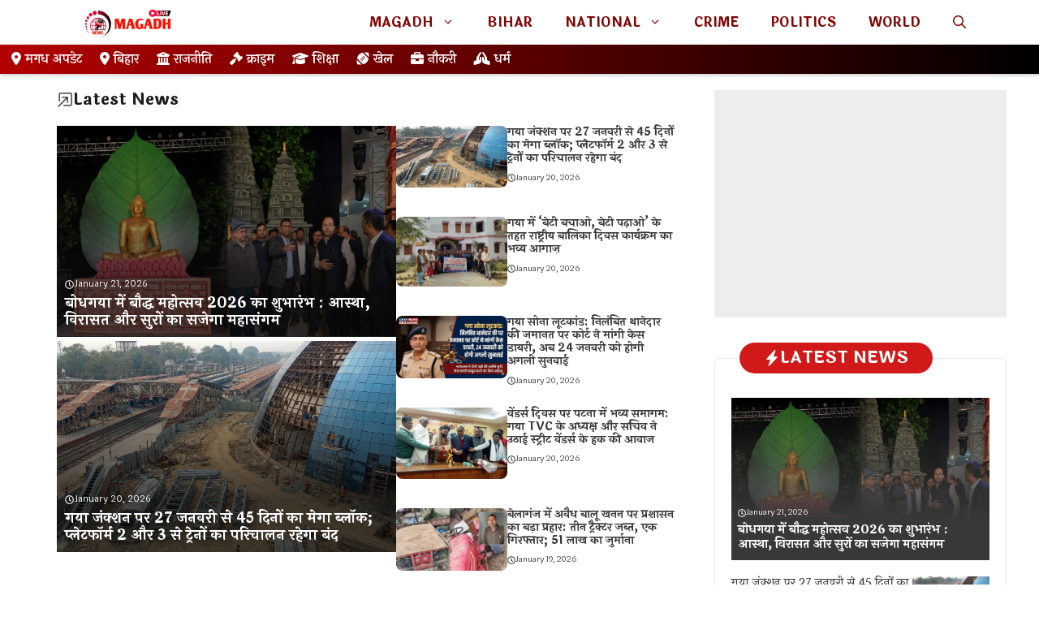

--- FILE ---
content_type: text/html; charset=UTF-8
request_url: https://livemagadh.com/?amp=1
body_size: 45530
content:
<!DOCTYPE html>
<html lang="en-US" prefix="og: https://ogp.me/ns#">
<head>
	<meta charset="UTF-8">
	<meta name="viewport" content="width=device-width, initial-scale=1">
<!-- Search Engine Optimization by Rank Math PRO - https://rankmath.com/ -->
<title>Magadh Live – गया, नवादा, जहानाबाद सहित मगध और बिहार की सभी ब्रेकिंग और निष्पक्ष ख़बरें</title>
<meta name="description" content="Magadh Live पर पढ़ें गया, नवादा, जहानाबाद, औरंगाबाद, अरवल, शेखपुरा, नालंदा, लखीसराय, पटना व जमुई की राजनीति, अपराध, रोजगार और लोकल न्यूज़ – भरोसेमंद 24x7 रिपोर्टिंग के साथ।"/>
<meta name="robots" content="follow, index, max-snippet:-1, max-video-preview:-1, max-image-preview:large"/>
<link rel="canonical" href="https://livemagadh.com/" />
<meta property="og:locale" content="en_US" />
<meta property="og:type" content="website" />
<meta property="og:title" content="Magadh Live – गया, नवादा, जहानाबाद सहित मगध और बिहार की सभी ब्रेकिंग और निष्पक्ष ख़बरें" />
<meta property="og:description" content="Magadh Live पर पढ़ें गया, नवादा, जहानाबाद, औरंगाबाद, अरवल, शेखपुरा, नालंदा, लखीसराय, पटना व जमुई की राजनीति, अपराध, रोजगार और लोकल न्यूज़ – भरोसेमंद 24x7 रिपोर्टिंग के साथ।" />
<meta property="og:url" content="https://livemagadh.com/" />
<meta property="og:site_name" content="Magadh Live" />
<meta property="og:updated_time" content="2025-08-01T13:14:13+00:00" />
<meta property="og:image" content="https://livemagadh.com/wp-admin/admin-ajax.php?action=rank_math_overlay_thumb&id=1000037153&type=water&hash=65199c44624f4413d6f281ca3aa9c022" />
<meta property="og:image:secure_url" content="https://livemagadh.com/wp-admin/admin-ajax.php?action=rank_math_overlay_thumb&id=1000037153&type=water&hash=65199c44624f4413d6f281ca3aa9c022" />
<meta property="og:image:width" content="1280" />
<meta property="og:image:height" content="720" />
<meta property="og:image:alt" content="Magadh Live" />
<meta property="og:image:type" content="image/jpeg" />
<meta name="twitter:card" content="summary_large_image" />
<meta name="twitter:title" content="Magadh Live – गया, नवादा, जहानाबाद सहित मगध और बिहार की सभी ब्रेकिंग और निष्पक्ष ख़बरें" />
<meta name="twitter:description" content="Magadh Live पर पढ़ें गया, नवादा, जहानाबाद, औरंगाबाद, अरवल, शेखपुरा, नालंदा, लखीसराय, पटना व जमुई की राजनीति, अपराध, रोजगार और लोकल न्यूज़ – भरोसेमंद 24x7 रिपोर्टिंग के साथ।" />
<meta name="twitter:image" content="https://livemagadh.com/wp-admin/admin-ajax.php?action=rank_math_overlay_thumb&id=1000037153&type=water&hash=65199c44624f4413d6f281ca3aa9c022" />
<meta name="twitter:label1" content="Written by" />
<meta name="twitter:data1" content="Deepak Kumar" />
<meta name="twitter:label2" content="Time to read" />
<meta name="twitter:data2" content="Less than a minute" />
<script type="application/ld+json" class="rank-math-schema-pro">{"@context":"https://schema.org","@graph":[{"@type":["NewsMediaOrganization","Organization"],"@id":"https://livemagadh.com/#organization","name":"Magadh Live","url":"https://livemagadh.com","email":"info@magadhlive.com","logo":{"@type":"ImageObject","@id":"https://livemagadh.com/#logo","url":"https://livemagadh.com/wp-content/uploads/2025/07/cropped-20250729_1416252098044944391209335.png","contentUrl":"https://livemagadh.com/wp-content/uploads/2025/07/cropped-20250729_1416252098044944391209335.png","caption":"Magadh Live","inLanguage":"en-US","width":"700","height":"140"},"contactPoint":[{"@type":"ContactPoint","telephone":"+919431600394","contactType":"customer support"}]},{"@type":"WebSite","@id":"https://livemagadh.com/#website","url":"https://livemagadh.com","name":"Magadh Live","alternateName":"Magadh Live News","publisher":{"@id":"https://livemagadh.com/#organization"},"inLanguage":"en-US","potentialAction":{"@type":"SearchAction","target":"https://livemagadh.com/?s={search_term_string}","query-input":"required name=search_term_string"}},{"@type":"ImageObject","@id":"{{featured_image key:url}}","url":"{{featured_image key:url}}","width":"200","height":"200","inLanguage":"en-US"},{"@type":"WebPage","@id":"https://livemagadh.com/#webpage","url":"https://livemagadh.com/","name":"Magadh Live \u2013 \u0917\u092f\u093e, \u0928\u0935\u093e\u0926\u093e, \u091c\u0939\u093e\u0928\u093e\u092c\u093e\u0926 \u0938\u0939\u093f\u0924 \u092e\u0917\u0927 \u0914\u0930 \u092c\u093f\u0939\u093e\u0930 \u0915\u0940 \u0938\u092d\u0940 \u092c\u094d\u0930\u0947\u0915\u093f\u0902\u0917 \u0914\u0930 \u0928\u093f\u0937\u094d\u092a\u0915\u094d\u0937 \u0916\u093c\u092c\u0930\u0947\u0902","datePublished":"2025-07-02T14:53:23+00:00","dateModified":"2025-08-01T13:14:13+00:00","about":{"@id":"https://livemagadh.com/#organization"},"isPartOf":{"@id":"https://livemagadh.com/#website"},"primaryImageOfPage":{"@id":"{{featured_image key:url}}"},"inLanguage":"en-US"}]}</script>
<meta name="google-site-verification" content="gjTipdVQvPHvYf_JimG9ULk5XKDoGU3G3jlU6xwW6po" />
<!-- /Rank Math WordPress SEO plugin -->

<link rel='dns-prefetch' href='//www.googletagmanager.com' />
<link rel='dns-prefetch' href='//pagead2.googlesyndication.com' />
<link href='https://fonts.gstatic.com' crossorigin rel='preconnect' />
<link href='https://fonts.googleapis.com' crossorigin rel='preconnect' />
<link rel="alternate" type="application/rss+xml" title="Magadh Live &raquo; Feed" href="https://livemagadh.com/feed/" />
<link rel="alternate" type="application/rss+xml" title="Magadh Live &raquo; Comments Feed" href="https://livemagadh.com/comments/feed/" />
<link rel="alternate" title="oEmbed (JSON)" type="application/json+oembed" href="https://livemagadh.com/wp-json/oembed/1.0/embed?url=https%3A%2F%2Flivemagadh.com%2F" />
<link rel="alternate" title="oEmbed (XML)" type="text/xml+oembed" href="https://livemagadh.com/wp-json/oembed/1.0/embed?url=https%3A%2F%2Flivemagadh.com%2F&#038;format=xml" />
<link rel="alternate" type="application/rss+xml" title="Magadh Live &raquo; Stories Feed" href="https://livemagadh.com/web-stories/feed/"><style id='wp-img-auto-sizes-contain-inline-css'>
img:is([sizes=auto i],[sizes^="auto," i]){contain-intrinsic-size:3000px 1500px}
/*# sourceURL=wp-img-auto-sizes-contain-inline-css */
</style>
<link rel='stylesheet' id='litespeed-cache-dummy-css' href='https://livemagadh.com/wp-content/plugins/litespeed-cache/assets/css/litespeed-dummy.css?ver=6.9' media='all' />
<style id='wp-emoji-styles-inline-css'>

	img.wp-smiley, img.emoji {
		display: inline !important;
		border: none !important;
		box-shadow: none !important;
		height: 1em !important;
		width: 1em !important;
		margin: 0 0.07em !important;
		vertical-align: -0.1em !important;
		background: none !important;
		padding: 0 !important;
	}
/*# sourceURL=wp-emoji-styles-inline-css */
</style>
<link rel='stylesheet' id='wp-block-library-css' href='https://livemagadh.com/wp-includes/css/dist/block-library/style.min.css?ver=6.9' media='all' />
<style id='wp-block-paragraph-inline-css'>
.is-small-text{font-size:.875em}.is-regular-text{font-size:1em}.is-large-text{font-size:2.25em}.is-larger-text{font-size:3em}.has-drop-cap:not(:focus):first-letter{float:left;font-size:8.4em;font-style:normal;font-weight:100;line-height:.68;margin:.05em .1em 0 0;text-transform:uppercase}body.rtl .has-drop-cap:not(:focus):first-letter{float:none;margin-left:.1em}p.has-drop-cap.has-background{overflow:hidden}:root :where(p.has-background){padding:1.25em 2.375em}:where(p.has-text-color:not(.has-link-color)) a{color:inherit}p.has-text-align-left[style*="writing-mode:vertical-lr"],p.has-text-align-right[style*="writing-mode:vertical-rl"]{rotate:180deg}
/*# sourceURL=https://livemagadh.com/wp-includes/blocks/paragraph/style.min.css */
</style>
<style id='global-styles-inline-css'>
:root{--wp--preset--aspect-ratio--square: 1;--wp--preset--aspect-ratio--4-3: 4/3;--wp--preset--aspect-ratio--3-4: 3/4;--wp--preset--aspect-ratio--3-2: 3/2;--wp--preset--aspect-ratio--2-3: 2/3;--wp--preset--aspect-ratio--16-9: 16/9;--wp--preset--aspect-ratio--9-16: 9/16;--wp--preset--color--black: #000000;--wp--preset--color--cyan-bluish-gray: #abb8c3;--wp--preset--color--white: #ffffff;--wp--preset--color--pale-pink: #f78da7;--wp--preset--color--vivid-red: #cf2e2e;--wp--preset--color--luminous-vivid-orange: #ff6900;--wp--preset--color--luminous-vivid-amber: #fcb900;--wp--preset--color--light-green-cyan: #7bdcb5;--wp--preset--color--vivid-green-cyan: #00d084;--wp--preset--color--pale-cyan-blue: #8ed1fc;--wp--preset--color--vivid-cyan-blue: #0693e3;--wp--preset--color--vivid-purple: #9b51e0;--wp--preset--color--background: var(--background);--wp--preset--color--background-1: var(--background-1);--wp--preset--color--text-1: var(--text-1);--wp--preset--color--text-2: var(--text-2);--wp--preset--color--link-text: var(--link-text);--wp--preset--color--color-background: var(--color-background);--wp--preset--color--color-background-hover: var(--color-background-hover);--wp--preset--color--border-color: var(--border-color);--wp--preset--gradient--vivid-cyan-blue-to-vivid-purple: linear-gradient(135deg,rgb(6,147,227) 0%,rgb(155,81,224) 100%);--wp--preset--gradient--light-green-cyan-to-vivid-green-cyan: linear-gradient(135deg,rgb(122,220,180) 0%,rgb(0,208,130) 100%);--wp--preset--gradient--luminous-vivid-amber-to-luminous-vivid-orange: linear-gradient(135deg,rgb(252,185,0) 0%,rgb(255,105,0) 100%);--wp--preset--gradient--luminous-vivid-orange-to-vivid-red: linear-gradient(135deg,rgb(255,105,0) 0%,rgb(207,46,46) 100%);--wp--preset--gradient--very-light-gray-to-cyan-bluish-gray: linear-gradient(135deg,rgb(238,238,238) 0%,rgb(169,184,195) 100%);--wp--preset--gradient--cool-to-warm-spectrum: linear-gradient(135deg,rgb(74,234,220) 0%,rgb(151,120,209) 20%,rgb(207,42,186) 40%,rgb(238,44,130) 60%,rgb(251,105,98) 80%,rgb(254,248,76) 100%);--wp--preset--gradient--blush-light-purple: linear-gradient(135deg,rgb(255,206,236) 0%,rgb(152,150,240) 100%);--wp--preset--gradient--blush-bordeaux: linear-gradient(135deg,rgb(254,205,165) 0%,rgb(254,45,45) 50%,rgb(107,0,62) 100%);--wp--preset--gradient--luminous-dusk: linear-gradient(135deg,rgb(255,203,112) 0%,rgb(199,81,192) 50%,rgb(65,88,208) 100%);--wp--preset--gradient--pale-ocean: linear-gradient(135deg,rgb(255,245,203) 0%,rgb(182,227,212) 50%,rgb(51,167,181) 100%);--wp--preset--gradient--electric-grass: linear-gradient(135deg,rgb(202,248,128) 0%,rgb(113,206,126) 100%);--wp--preset--gradient--midnight: linear-gradient(135deg,rgb(2,3,129) 0%,rgb(40,116,252) 100%);--wp--preset--font-size--small: 13px;--wp--preset--font-size--medium: 20px;--wp--preset--font-size--large: 36px;--wp--preset--font-size--x-large: 42px;--wp--preset--spacing--20: 0.44rem;--wp--preset--spacing--30: 0.67rem;--wp--preset--spacing--40: 1rem;--wp--preset--spacing--50: 1.5rem;--wp--preset--spacing--60: 2.25rem;--wp--preset--spacing--70: 3.38rem;--wp--preset--spacing--80: 5.06rem;--wp--preset--shadow--natural: 6px 6px 9px rgba(0, 0, 0, 0.2);--wp--preset--shadow--deep: 12px 12px 50px rgba(0, 0, 0, 0.4);--wp--preset--shadow--sharp: 6px 6px 0px rgba(0, 0, 0, 0.2);--wp--preset--shadow--outlined: 6px 6px 0px -3px rgb(255, 255, 255), 6px 6px rgb(0, 0, 0);--wp--preset--shadow--crisp: 6px 6px 0px rgb(0, 0, 0);}:where(.is-layout-flex){gap: 0.5em;}:where(.is-layout-grid){gap: 0.5em;}body .is-layout-flex{display: flex;}.is-layout-flex{flex-wrap: wrap;align-items: center;}.is-layout-flex > :is(*, div){margin: 0;}body .is-layout-grid{display: grid;}.is-layout-grid > :is(*, div){margin: 0;}:where(.wp-block-columns.is-layout-flex){gap: 2em;}:where(.wp-block-columns.is-layout-grid){gap: 2em;}:where(.wp-block-post-template.is-layout-flex){gap: 1.25em;}:where(.wp-block-post-template.is-layout-grid){gap: 1.25em;}.has-black-color{color: var(--wp--preset--color--black) !important;}.has-cyan-bluish-gray-color{color: var(--wp--preset--color--cyan-bluish-gray) !important;}.has-white-color{color: var(--wp--preset--color--white) !important;}.has-pale-pink-color{color: var(--wp--preset--color--pale-pink) !important;}.has-vivid-red-color{color: var(--wp--preset--color--vivid-red) !important;}.has-luminous-vivid-orange-color{color: var(--wp--preset--color--luminous-vivid-orange) !important;}.has-luminous-vivid-amber-color{color: var(--wp--preset--color--luminous-vivid-amber) !important;}.has-light-green-cyan-color{color: var(--wp--preset--color--light-green-cyan) !important;}.has-vivid-green-cyan-color{color: var(--wp--preset--color--vivid-green-cyan) !important;}.has-pale-cyan-blue-color{color: var(--wp--preset--color--pale-cyan-blue) !important;}.has-vivid-cyan-blue-color{color: var(--wp--preset--color--vivid-cyan-blue) !important;}.has-vivid-purple-color{color: var(--wp--preset--color--vivid-purple) !important;}.has-black-background-color{background-color: var(--wp--preset--color--black) !important;}.has-cyan-bluish-gray-background-color{background-color: var(--wp--preset--color--cyan-bluish-gray) !important;}.has-white-background-color{background-color: var(--wp--preset--color--white) !important;}.has-pale-pink-background-color{background-color: var(--wp--preset--color--pale-pink) !important;}.has-vivid-red-background-color{background-color: var(--wp--preset--color--vivid-red) !important;}.has-luminous-vivid-orange-background-color{background-color: var(--wp--preset--color--luminous-vivid-orange) !important;}.has-luminous-vivid-amber-background-color{background-color: var(--wp--preset--color--luminous-vivid-amber) !important;}.has-light-green-cyan-background-color{background-color: var(--wp--preset--color--light-green-cyan) !important;}.has-vivid-green-cyan-background-color{background-color: var(--wp--preset--color--vivid-green-cyan) !important;}.has-pale-cyan-blue-background-color{background-color: var(--wp--preset--color--pale-cyan-blue) !important;}.has-vivid-cyan-blue-background-color{background-color: var(--wp--preset--color--vivid-cyan-blue) !important;}.has-vivid-purple-background-color{background-color: var(--wp--preset--color--vivid-purple) !important;}.has-black-border-color{border-color: var(--wp--preset--color--black) !important;}.has-cyan-bluish-gray-border-color{border-color: var(--wp--preset--color--cyan-bluish-gray) !important;}.has-white-border-color{border-color: var(--wp--preset--color--white) !important;}.has-pale-pink-border-color{border-color: var(--wp--preset--color--pale-pink) !important;}.has-vivid-red-border-color{border-color: var(--wp--preset--color--vivid-red) !important;}.has-luminous-vivid-orange-border-color{border-color: var(--wp--preset--color--luminous-vivid-orange) !important;}.has-luminous-vivid-amber-border-color{border-color: var(--wp--preset--color--luminous-vivid-amber) !important;}.has-light-green-cyan-border-color{border-color: var(--wp--preset--color--light-green-cyan) !important;}.has-vivid-green-cyan-border-color{border-color: var(--wp--preset--color--vivid-green-cyan) !important;}.has-pale-cyan-blue-border-color{border-color: var(--wp--preset--color--pale-cyan-blue) !important;}.has-vivid-cyan-blue-border-color{border-color: var(--wp--preset--color--vivid-cyan-blue) !important;}.has-vivid-purple-border-color{border-color: var(--wp--preset--color--vivid-purple) !important;}.has-vivid-cyan-blue-to-vivid-purple-gradient-background{background: var(--wp--preset--gradient--vivid-cyan-blue-to-vivid-purple) !important;}.has-light-green-cyan-to-vivid-green-cyan-gradient-background{background: var(--wp--preset--gradient--light-green-cyan-to-vivid-green-cyan) !important;}.has-luminous-vivid-amber-to-luminous-vivid-orange-gradient-background{background: var(--wp--preset--gradient--luminous-vivid-amber-to-luminous-vivid-orange) !important;}.has-luminous-vivid-orange-to-vivid-red-gradient-background{background: var(--wp--preset--gradient--luminous-vivid-orange-to-vivid-red) !important;}.has-very-light-gray-to-cyan-bluish-gray-gradient-background{background: var(--wp--preset--gradient--very-light-gray-to-cyan-bluish-gray) !important;}.has-cool-to-warm-spectrum-gradient-background{background: var(--wp--preset--gradient--cool-to-warm-spectrum) !important;}.has-blush-light-purple-gradient-background{background: var(--wp--preset--gradient--blush-light-purple) !important;}.has-blush-bordeaux-gradient-background{background: var(--wp--preset--gradient--blush-bordeaux) !important;}.has-luminous-dusk-gradient-background{background: var(--wp--preset--gradient--luminous-dusk) !important;}.has-pale-ocean-gradient-background{background: var(--wp--preset--gradient--pale-ocean) !important;}.has-electric-grass-gradient-background{background: var(--wp--preset--gradient--electric-grass) !important;}.has-midnight-gradient-background{background: var(--wp--preset--gradient--midnight) !important;}.has-small-font-size{font-size: var(--wp--preset--font-size--small) !important;}.has-medium-font-size{font-size: var(--wp--preset--font-size--medium) !important;}.has-large-font-size{font-size: var(--wp--preset--font-size--large) !important;}.has-x-large-font-size{font-size: var(--wp--preset--font-size--x-large) !important;}
/*# sourceURL=global-styles-inline-css */
</style>

<style id='classic-theme-styles-inline-css'>
/*! This file is auto-generated */
.wp-block-button__link{color:#fff;background-color:#32373c;border-radius:9999px;box-shadow:none;text-decoration:none;padding:calc(.667em + 2px) calc(1.333em + 2px);font-size:1.125em}.wp-block-file__button{background:#32373c;color:#fff;text-decoration:none}
/*# sourceURL=/wp-includes/css/classic-themes.min.css */
</style>
<link rel='stylesheet' id='awesome-notifications-css' href='https://livemagadh.com/wp-content/plugins/cbxpoll/assets/vendors/awesome-notifications/style.css?ver=2.0.2' media='all' />
<link rel='stylesheet' id='cbxpoll-public-css' href='https://livemagadh.com/wp-content/plugins/cbxpoll/assets/css/cbxpoll-public.css?ver=2.0.2' media='all' />
<link rel='stylesheet' id='wp-polls-css' href='https://livemagadh.com/wp-content/plugins/wp-polls/polls-css.css?ver=2.77.3' media='all' />
<style id='wp-polls-inline-css'>
.wp-polls .pollbar {
	margin: 1px;
	font-size: 6px;
	line-height: 8px;
	height: 8px;
	background-image: url('https://livemagadh.com/wp-content/plugins/wp-polls/images/default/pollbg.gif');
	border: 1px solid #c8c8c8;
}

/*# sourceURL=wp-polls-inline-css */
</style>
<link rel='stylesheet' id='generate-style-css' href='https://livemagadh.com/wp-content/themes/generatepress/assets/css/main.min.css?ver=3.6.1' media='all' />
<style id='generate-style-inline-css'>
.is-right-sidebar{width:30%;}.is-left-sidebar{width:25%;}.site-content .content-area{width:70%;}@media (max-width: 768px){.main-navigation .menu-toggle,.sidebar-nav-mobile:not(#sticky-placeholder){display:block;}.main-navigation ul,.gen-sidebar-nav,.main-navigation:not(.slideout-navigation):not(.toggled) .main-nav > ul,.has-inline-mobile-toggle #site-navigation .inside-navigation > *:not(.navigation-search):not(.main-nav){display:none;}.nav-align-right .inside-navigation,.nav-align-center .inside-navigation{justify-content:space-between;}}
.dynamic-author-image-rounded{border-radius:100%;}.dynamic-featured-image, .dynamic-author-image{vertical-align:middle;}.one-container.blog .dynamic-content-template:not(:last-child), .one-container.archive .dynamic-content-template:not(:last-child){padding-bottom:0px;}.dynamic-entry-excerpt > p:last-child{margin-bottom:0px;}
/*# sourceURL=generate-style-inline-css */
</style>
<link rel='stylesheet' id='generate-google-fonts-css' href='https://fonts.googleapis.com/css?family=Laila%3A300%2Cregular%2C500%2C600%2C700&#038;display=auto&#038;ver=3.6.1' media='all' />
<link rel='stylesheet' id='generatepress-dynamic-css' href='https://livemagadh.com/wp-content/uploads/generatepress/style.min.css?ver=1766684440' media='all' />
<link rel='stylesheet' id='generate-child-css' href='https://livemagadh.com/wp-content/themes/gp-newspaper-pro/style.css?ver=1753099435' media='all' />
<link rel='stylesheet' id='generateblocks-css' href='https://livemagadh.com/wp-content/uploads/generateblocks/style-1000036358.css?ver=1766684164' media='all' />
<link rel='stylesheet' id='generate-offside-css' href='https://livemagadh.com/wp-content/plugins/gp-premium/menu-plus/functions/css/offside.min.css?ver=2.5.5' media='all' />
<style id='generate-offside-inline-css'>
:root{--gp-slideout-width:265px;}.slideout-navigation.main-navigation{background-color:var(--background);}.slideout-navigation.main-navigation .main-nav ul li a{color:var(--text-1);}.slideout-navigation.main-navigation ul ul{background-color:rgba(0,0,0,0);}.slideout-navigation.main-navigation .main-nav ul ul li a{color:var(--text-1);}.slideout-navigation.main-navigation .main-nav ul li:not([class*="current-menu-"]):hover > a, .slideout-navigation.main-navigation .main-nav ul li:not([class*="current-menu-"]):focus > a, .slideout-navigation.main-navigation .main-nav ul li.sfHover:not([class*="current-menu-"]) > a{color:var(--color-background-hover);background-color:rgba(0,0,0,0);}.slideout-navigation.main-navigation .main-nav ul ul li:not([class*="current-menu-"]):hover > a, .slideout-navigation.main-navigation .main-nav ul ul li:not([class*="current-menu-"]):focus > a, .slideout-navigation.main-navigation .main-nav ul ul li.sfHover:not([class*="current-menu-"]) > a{background-color:rgba(0,0,0,0);}.slideout-navigation.main-navigation .main-nav ul li[class*="current-menu-"] > a{background-color:rgba(0,0,0,0);}.slideout-navigation.main-navigation .main-nav ul ul li[class*="current-menu-"] > a{background-color:rgba(0,0,0,0);}.slideout-navigation, .slideout-navigation a{color:var(--text-1);}.slideout-navigation button.slideout-exit{color:var(--text-1);padding-left:20px;padding-right:20px;}.slide-opened nav.toggled .menu-toggle:before{display:none;}@media (max-width: 768px){.menu-bar-item.slideout-toggle{display:none;}}
/*# sourceURL=generate-offside-inline-css */
</style>
<link rel='stylesheet' id='generate-navigation-branding-css' href='https://livemagadh.com/wp-content/plugins/gp-premium/menu-plus/functions/css/navigation-branding-flex.min.css?ver=2.5.5' media='all' />
<style id='generate-navigation-branding-inline-css'>
.main-navigation.has-branding .inside-navigation.grid-container, .main-navigation.has-branding.grid-container .inside-navigation:not(.grid-container){padding:0px 30px 0px 30px;}.main-navigation.has-branding:not(.grid-container) .inside-navigation:not(.grid-container) .navigation-branding{margin-left:10px;}.navigation-branding img, .site-logo.mobile-header-logo img{height:55px;width:auto;}.navigation-branding .main-title{line-height:55px;}@media (max-width: 768px){.main-navigation.has-branding.nav-align-center .menu-bar-items, .main-navigation.has-sticky-branding.navigation-stick.nav-align-center .menu-bar-items{margin-left:auto;}.navigation-branding{margin-right:auto;margin-left:10px;}.navigation-branding .main-title, .mobile-header-navigation .site-logo{margin-left:10px;}.main-navigation.has-branding .inside-navigation.grid-container{padding:0px;}}
/*# sourceURL=generate-navigation-branding-inline-css */
</style>
<script src="https://livemagadh.com/wp-includes/js/jquery/jquery.min.js?ver=3.7.1" id="jquery-core-js"></script>
<script src="https://livemagadh.com/wp-includes/js/jquery/jquery-migrate.min.js?ver=3.4.1" id="jquery-migrate-js"></script>

<!-- Google tag (gtag.js) snippet added by Site Kit -->
<!-- Google Analytics snippet added by Site Kit -->
<script src="https://www.googletagmanager.com/gtag/js?id=GT-T9WPCB3" id="google_gtagjs-js" async></script>
<script id="google_gtagjs-js-after">
window.dataLayer = window.dataLayer || [];function gtag(){dataLayer.push(arguments);}
gtag("set","linker",{"domains":["livemagadh.com"]});
gtag("js", new Date());
gtag("set", "developer_id.dZTNiMT", true);
gtag("config", "GT-T9WPCB3");
 window._googlesitekit = window._googlesitekit || {}; window._googlesitekit.throttledEvents = []; window._googlesitekit.gtagEvent = (name, data) => { var key = JSON.stringify( { name, data } ); if ( !! window._googlesitekit.throttledEvents[ key ] ) { return; } window._googlesitekit.throttledEvents[ key ] = true; setTimeout( () => { delete window._googlesitekit.throttledEvents[ key ]; }, 5 ); gtag( "event", name, { ...data, event_source: "site-kit" } ); }; 
//# sourceURL=google_gtagjs-js-after
</script>
<link rel="https://api.w.org/" href="https://livemagadh.com/wp-json/" /><link rel="alternate" title="JSON" type="application/json" href="https://livemagadh.com/wp-json/wp/v2/pages/1000036358" /><link rel="EditURI" type="application/rsd+xml" title="RSD" href="https://livemagadh.com/xmlrpc.php?rsd" />
<meta name="generator" content="WordPress 6.9" />
<link rel='shortlink' href='https://livemagadh.com/' />
<meta name="generator" content="Site Kit by Google 1.170.0" /><script async src="https://pagead2.googlesyndication.com/pagead/js/adsbygoogle.js?client=ca-pub-6798563315546175"
     crossorigin="anonymous"></script>  <script src="https://cdn.onesignal.com/sdks/web/v16/OneSignalSDK.page.js" defer></script>
  <script>
          window.OneSignalDeferred = window.OneSignalDeferred || [];
          OneSignalDeferred.push(async function(OneSignal) {
            await OneSignal.init({
              appId: "d1692275-f5dc-4aaa-a927-23a2c816fd09",
              serviceWorkerOverrideForTypical: true,
              path: "https://livemagadh.com/wp-content/plugins/onesignal-free-web-push-notifications/sdk_files/",
              serviceWorkerParam: { scope: "/wp-content/plugins/onesignal-free-web-push-notifications/sdk_files/push/onesignal/" },
              serviceWorkerPath: "OneSignalSDKWorker.js",
            });
          });

          // Unregister the legacy OneSignal service worker to prevent scope conflicts
          if (navigator.serviceWorker) {
            navigator.serviceWorker.getRegistrations().then((registrations) => {
              // Iterate through all registered service workers
              registrations.forEach((registration) => {
                // Check the script URL to identify the specific service worker
                if (registration.active && registration.active.scriptURL.includes('OneSignalSDKWorker.js.php')) {
                  // Unregister the service worker
                  registration.unregister().then((success) => {
                    if (success) {
                      console.log('OneSignalSW: Successfully unregistered:', registration.active.scriptURL);
                    } else {
                      console.log('OneSignalSW: Failed to unregister:', registration.active.scriptURL);
                    }
                  });
                }
              });
            }).catch((error) => {
              console.error('Error fetching service worker registrations:', error);
            });
        }
        </script>

<!-- Google AdSense meta tags added by Site Kit -->
<meta name="google-adsense-platform-account" content="ca-host-pub-2644536267352236">
<meta name="google-adsense-platform-domain" content="sitekit.withgoogle.com">
<!-- End Google AdSense meta tags added by Site Kit -->
<link rel="stylesheet" href="https://cdnjs.cloudflare.com/ajax/libs/font-awesome/6.5.0/css/all.min.css"><script id="google_gtagjs" src="https://www.googletagmanager.com/gtag/js?id=G-ERSM7X3R1Z" async></script>
<script id="google_gtagjs-inline">
window.dataLayer = window.dataLayer || [];function gtag(){dataLayer.push(arguments);}gtag('js', new Date());gtag('config', 'G-ERSM7X3R1Z', {} );
</script>

<!-- Google AdSense snippet added by Site Kit -->
<script async src="https://pagead2.googlesyndication.com/pagead/js/adsbygoogle.js?client=ca-pub-6798563315546175&amp;host=ca-host-pub-2644536267352236" crossorigin="anonymous"></script>

<!-- End Google AdSense snippet added by Site Kit -->
<link rel="icon" href="https://livemagadh.com/wp-content/uploads/2024/11/cropped-PosterMaker_12112024_090501-32x32.png" sizes="32x32" />
<link rel="icon" href="https://livemagadh.com/wp-content/uploads/2024/11/cropped-PosterMaker_12112024_090501-192x192.png" sizes="192x192" />
<link rel="apple-touch-icon" href="https://livemagadh.com/wp-content/uploads/2024/11/cropped-PosterMaker_12112024_090501-180x180.png" />
<meta name="msapplication-TileImage" content="https://livemagadh.com/wp-content/uploads/2024/11/cropped-PosterMaker_12112024_090501-270x270.png" />
		<style id="wp-custom-css">
			/* सभी img टैग्स के लिए बेसिक राउंडनेस और स्पेस */
.entry-content img {
  border-radius: 8px !important;
  margin-bottom: 20px !important;
  display: block;
  max-width: 100%;
  height: auto;
}

/* अगर Gutenberg की wp-block-image क्लास है तो: */
.wp-block-image img {
  border-radius: 8px !important;
  margin-bottom: 20px !important;
}

/* अगर figure टैग हो तो: */
.entry-content figure img {
  border-radius: 8px !important;
  margin-bottom: 20px !important;
}

/* अगर कस्टम क्लासेस हैं (जैसे alignwide/full): */
.entry-content .alignwide img,
.entry-content .alignfull img {
  border-radius: 8px !important;
  margin-bottom: 20px !important;
}
.mobile-news-ticker {
  position: fixed;
  bottom: 60px; /* Bottom menu के ऊपर */
  width: 100%;
  background: linear-gradient(to right, #d00000, #000000); /* red-black gradient */
  color: #fff;
  font-size: 14px;
  z-index: 9999;
  display: flex;
  align-items: center;
  padding: 6px 10px;
  overflow: hidden;
  white-space: nowrap;
}

.mobile-news-ticker .ticker-title {
  font-weight: bold;
  margin-right: 10px;
  white-space: nowrap;
}

.ticker-wrap {
  overflow: hidden;
  flex: 1;
}

.ticker-content {
  display: inline-block;
  padding-left: 100%;
  animation: ticker-scroll 50s linear infinite; /* speed slow */
  white-space: nowrap;
}

.ticker-content a {
  color: #fff;
  text-decoration: none;
  margin-right: 20px;
}

.ticker-content .sep {
  color: #fff;
}

@keyframes ticker-scroll {
  0% {
    transform: translateX(0%);
  }
  100% {
    transform: translateX(-100%);
  }
}

@media (min-width: 769px) {
  .mobile-news-ticker {
    display: none;
  }
}
		</style>
		</head>

<body class="home wp-singular page-template-default page page-id-1000036358 wp-custom-logo wp-embed-responsive wp-theme-generatepress wp-child-theme-gp-newspaper-pro post-image-aligned-center slideout-enabled slideout-mobile sticky-menu-no-transition right-sidebar nav-below-header separate-containers header-aligned-left dropdown-hover" itemtype="https://schema.org/WebPage" itemscope>
	<a class="screen-reader-text skip-link" href="#content" title="Skip to content">Skip to content</a>		<nav class="has-branding main-navigation nav-align-right has-menu-bar-items sub-menu-right" id="site-navigation" aria-label="Primary"  itemtype="https://schema.org/SiteNavigationElement" itemscope>
			<div class="inside-navigation grid-container">
				<div class="navigation-branding"><div class="site-logo">
						<a href="https://livemagadh.com/" title="Magadh Live" rel="home">
							<img  class="header-image is-logo-image" alt="Magadh Live" src="https://livemagadh.com/wp-content/uploads/2025/07/cropped-20250729_1416252098044944391209335.png" title="Magadh Live" srcset="https://livemagadh.com/wp-content/uploads/2025/07/cropped-20250729_1416252098044944391209335.png 1x, https://livemagadh.com/wp-content/uploads/2025/07/cropped-20250729_1416252098044944391209335.png 2x" width="700" height="140" />
						</a>
					</div></div>				<button class="menu-toggle" aria-controls="generate-slideout-menu" aria-expanded="false">
					<span class="gp-icon icon-menu-bars"><svg viewBox="0 0 512 512" aria-hidden="true" xmlns="http://www.w3.org/2000/svg" width="1em" height="1em"><path d="M0 96c0-13.255 10.745-24 24-24h464c13.255 0 24 10.745 24 24s-10.745 24-24 24H24c-13.255 0-24-10.745-24-24zm0 160c0-13.255 10.745-24 24-24h464c13.255 0 24 10.745 24 24s-10.745 24-24 24H24c-13.255 0-24-10.745-24-24zm0 160c0-13.255 10.745-24 24-24h464c13.255 0 24 10.745 24 24s-10.745 24-24 24H24c-13.255 0-24-10.745-24-24z" /></svg><svg viewBox="0 0 512 512" aria-hidden="true" xmlns="http://www.w3.org/2000/svg" width="1em" height="1em"><path d="M71.029 71.029c9.373-9.372 24.569-9.372 33.942 0L256 222.059l151.029-151.03c9.373-9.372 24.569-9.372 33.942 0 9.372 9.373 9.372 24.569 0 33.942L289.941 256l151.03 151.029c9.372 9.373 9.372 24.569 0 33.942-9.373 9.372-24.569 9.372-33.942 0L256 289.941l-151.029 151.03c-9.373 9.372-24.569 9.372-33.942 0-9.372-9.373-9.372-24.569 0-33.942L222.059 256 71.029 104.971c-9.372-9.373-9.372-24.569 0-33.942z" /></svg></span><span class="screen-reader-text">Menu</span>				</button>
				<div id="primary-menu" class="main-nav"><ul id="menu-main-menu" class=" menu sf-menu"><li id="menu-item-1000032770" class="menu-item menu-item-type-taxonomy menu-item-object-category menu-item-has-children menu-item-1000032770"><a href="https://livemagadh.com/category/news-from-magadh/">MAGADH<span role="presentation" class="dropdown-menu-toggle"><span class="gp-icon icon-arrow"><svg viewBox="0 0 330 512" aria-hidden="true" xmlns="http://www.w3.org/2000/svg" width="1em" height="1em"><path d="M305.913 197.085c0 2.266-1.133 4.815-2.833 6.514L171.087 335.593c-1.7 1.7-4.249 2.832-6.515 2.832s-4.815-1.133-6.515-2.832L26.064 203.599c-1.7-1.7-2.832-4.248-2.832-6.514s1.132-4.816 2.832-6.515l14.162-14.163c1.7-1.699 3.966-2.832 6.515-2.832 2.266 0 4.815 1.133 6.515 2.832l111.316 111.317 111.316-111.317c1.7-1.699 4.249-2.832 6.515-2.832s4.815 1.133 6.515 2.832l14.162 14.163c1.7 1.7 2.833 4.249 2.833 6.515z" /></svg></span></span></a>
<ul class="sub-menu">
	<li id="menu-item-1000032771" class="menu-item menu-item-type-taxonomy menu-item-object-category menu-item-1000032771"><a href="https://livemagadh.com/category/news-from-magadh/gaya/">GAYA</a></li>
	<li id="menu-item-1000032772" class="menu-item menu-item-type-taxonomy menu-item-object-category menu-item-1000032772"><a href="https://livemagadh.com/category/news-from-magadh/jehanabad/">JEHANABAD</a></li>
</ul>
</li>
<li id="menu-item-1000032767" class="menu-item menu-item-type-taxonomy menu-item-object-category menu-item-1000032767"><a href="https://livemagadh.com/category/news-from-bihar/">BIHAR</a></li>
<li id="menu-item-1000032773" class="menu-item menu-item-type-taxonomy menu-item-object-category menu-item-has-children menu-item-1000032773"><a href="https://livemagadh.com/category/national-news-from-india/">NATIONAL<span role="presentation" class="dropdown-menu-toggle"><span class="gp-icon icon-arrow"><svg viewBox="0 0 330 512" aria-hidden="true" xmlns="http://www.w3.org/2000/svg" width="1em" height="1em"><path d="M305.913 197.085c0 2.266-1.133 4.815-2.833 6.514L171.087 335.593c-1.7 1.7-4.249 2.832-6.515 2.832s-4.815-1.133-6.515-2.832L26.064 203.599c-1.7-1.7-2.832-4.248-2.832-6.514s1.132-4.816 2.832-6.515l14.162-14.163c1.7-1.699 3.966-2.832 6.515-2.832 2.266 0 4.815 1.133 6.515 2.832l111.316 111.317 111.316-111.317c1.7-1.699 4.249-2.832 6.515-2.832s4.815 1.133 6.515 2.832l14.162 14.163c1.7 1.7 2.833 4.249 2.833 6.515z" /></svg></span></span></a>
<ul class="sub-menu">
	<li id="menu-item-1000032775" class="menu-item menu-item-type-taxonomy menu-item-object-category menu-item-1000032775"><a href="https://livemagadh.com/category/railway-news/">Railway</a></li>
	<li id="menu-item-1000032769" class="menu-item menu-item-type-taxonomy menu-item-object-category menu-item-1000032769"><a href="https://livemagadh.com/category/jharkhand/">Jharkhand</a></li>
</ul>
</li>
<li id="menu-item-1000032768" class="menu-item menu-item-type-taxonomy menu-item-object-category menu-item-1000032768"><a href="https://livemagadh.com/category/crime-news/">CRIME</a></li>
<li id="menu-item-1000032774" class="menu-item menu-item-type-taxonomy menu-item-object-category menu-item-1000032774"><a href="https://livemagadh.com/category/news-from-politics-world/">POLITICS</a></li>
<li id="menu-item-1000032777" class="menu-item menu-item-type-taxonomy menu-item-object-category menu-item-1000032777"><a href="https://livemagadh.com/category/world/">WORLD</a></li>
</ul></div><div class="menu-bar-items">	<span class="menu-bar-item">
		<a href="#" role="button" aria-label="Open search" aria-haspopup="dialog" aria-controls="gp-search" data-gpmodal-trigger="gp-search"><span class="gp-icon icon-search"><svg viewBox="0 0 512 512" aria-hidden="true" xmlns="http://www.w3.org/2000/svg" width="1em" height="1em"><path fill-rule="evenodd" clip-rule="evenodd" d="M208 48c-88.366 0-160 71.634-160 160s71.634 160 160 160 160-71.634 160-160S296.366 48 208 48zM0 208C0 93.125 93.125 0 208 0s208 93.125 208 208c0 48.741-16.765 93.566-44.843 129.024l133.826 134.018c9.366 9.379 9.355 24.575-.025 33.941-9.379 9.366-24.575 9.355-33.941-.025L337.238 370.987C301.747 399.167 256.839 416 208 416 93.125 416 0 322.875 0 208z" /></svg><svg viewBox="0 0 512 512" aria-hidden="true" xmlns="http://www.w3.org/2000/svg" width="1em" height="1em"><path d="M71.029 71.029c9.373-9.372 24.569-9.372 33.942 0L256 222.059l151.029-151.03c9.373-9.372 24.569-9.372 33.942 0 9.372 9.373 9.372 24.569 0 33.942L289.941 256l151.03 151.029c9.372 9.373 9.372 24.569 0 33.942-9.373 9.372-24.569 9.372-33.942 0L256 289.941l-151.029 151.03c-9.373 9.372-24.569 9.372-33.942 0-9.372-9.373-9.372-24.569 0-33.942L222.059 256 71.029 104.971c-9.372-9.373-9.372-24.569 0-33.942z" /></svg></span></a>
	</span>
	</div>			</div>
		</nav>
		<style>
/* 1. Sticky + Gradient Bar */
#horizontal-menu-bar {
    position: -webkit-sticky;
    position: sticky;
    top: 0;
    z-index: 9999;
    background: linear-gradient(to right, #b30000, #000000); /* Red to Black */
    padding: 6px 10px;
    overflow-x: auto;
    white-space: nowrap;
    scrollbar-width: none; /* Firefox */
    -ms-overflow-style: none;  /* IE 10+ */
    box-shadow: 0 2px 4px rgba(0,0,0,0.2);
    font-size: 16px;
}
#horizontal-menu-bar::-webkit-scrollbar {
    display: none; /* Chrome, Safari */
}

/* 2. Menu Items */
#horizontal-menu-bar a {
    display: inline-block;
    color: #fff;
    text-decoration: none;
    margin-right: 18px;
    font-weight: 600;
    transition: all 0.3s ease;
}
#horizontal-menu-bar a:hover {
    color: #ffd700;
    transform: scale(1.1);
}

/* 3. Icons */
#horizontal-menu-bar i {
    margin-right: 5px;
}

/* 4. Remove gap between header & menu */
#site-header {
    margin-bottom: 0 !important;
}
</style>

<!-- ✅ HTML Menu -->
<div id="horizontal-menu-bar">
  <a href="/category/news-from-magadh"><i class="fas fa-map-marker-alt"></i>मगध अपडेट</a>
  <a href="/category/news-from-bihar"><i class="fas fa-map-marker-alt"></i>बिहार</a>
	<a href="category/news-from-politics-world"><i class="fas fa-university"></i>राजनीति</a>
  <a href="/category/crime-news"><i class="fas fa-gavel"></i>क्राइम</a>
  <a href="/category/education"><i class="fas fa-graduation-cap"></i>शिक्षा</a>
  <a href="/category/sports-news"><i class="fas fa-football-ball"></i>खेल</a>
  <a href="/category/job"><i class="fas fa-briefcase"></i>नौकरी</a>
  <a href="/category/religion"><i class="fas fa-praying-hands"></i>धर्म</a>
</div>

<!-- ✅ Font Awesome CDN -->
<link rel="stylesheet" href="https://cdnjs.cloudflare.com/ajax/libs/font-awesome/6.5.0/css/all.min.css" />
	<div class="site grid-container container hfeed" id="page">
				<div class="site-content" id="content">
			
	<div class="content-area" id="primary">
		<main class="site-main" id="main">
			
<article id="post-1000036358" class="post-1000036358 page type-page status-publish" itemtype="https://schema.org/CreativeWork" itemscope>
	<div class="inside-article">
		
		<div class="entry-content" itemprop="text">
			
<div class="gb-element-24174d19">
<div class="gb-element-b1f4fddc">
<h2 class="gb-text-59323421"><span class="gb-shape"><svg viewBox="0 0 16 16" class="bi bi-box-arrow-in-up-right" fill="currentColor" height="16" width="16" xmlns="http://www.w3.org/2000/svg">   <path d="M6.364 13.5a.5.5 0 0 0 .5.5H13.5a1.5 1.5 0 0 0 1.5-1.5v-10A1.5 1.5 0 0 0 13.5 1h-10A1.5 1.5 0 0 0 2 2.5v6.636a.5.5 0 1 0 1 0V2.5a.5.5 0 0 1 .5-.5h10a.5.5 0 0 1 .5.5v10a.5.5 0 0 1-.5.5H6.864a.5.5 0 0 0-.5.5" fill-rule="evenodd"></path>   <path d="M11 5.5a.5.5 0 0 0-.5-.5h-5a.5.5 0 0 0 0 1h3.793l-8.147 8.146a.5.5 0 0 0 .708.708L10 6.707V10.5a.5.5 0 0 0 1 0z" fill-rule="evenodd"></path> </svg></span><span class="gb-text"><strong>Latest News</strong></span></h2>



<div class="gb-element-2a970d38">
<div class="gb-element-82ef031b">
<div><div >
<div class="gb-loop-item gb-loop-item-856eb7c2 post-1000038625 post type-post status-publish format-standard has-post-thumbnail hentry category-news-from-bihar category-news-from-magadh category-religion category-world tag-240 tag---2026">
<a class="gb-element-f3305538" style="--inline-bg-image: url(https://livemagadh.com/wp-content/uploads/2026/01/20260122_112950.jpg)" href="https://livemagadh.com/the-conch-sound-of-buddhist-festival-2026-in-bodh-gaya-will-be-a-grand-confluence-of-faith-heritage-and-tunes/">
<div class="gb-text-75f6a3a6"><span class="gb-shape"><svg aria-hidden="true" role="img" height="1em" width="1em" viewBox="0 0 512 512" xmlns="http://www.w3.org/2000/svg"><path fill="currentColor" d="M256 8C119 8 8 119 8 256s111 248 248 248 248-111 248-248S393 8 256 8zm0 448c-110.5 0-200-89.5-200-200S145.5 56 256 56s200 89.5 200 200-89.5 200-200 200zm61.8-104.4l-84.9-61.7c-3.1-2.3-4.9-5.9-4.9-9.7V116c0-6.6 5.4-12 12-12h32c6.6 0 12 5.4 12 12v141.7l66.8 48.6c5.4 3.9 6.5 11.4 2.6 16.8L334.6 349c-3.9 5.3-11.4 6.5-16.8 2.6z"></path></svg></span><span class="gb-text">January 21, 2026</span></div>



<h2 class="gb-text gb-text-2353d249">बोधगया में बौद्ध महोत्सव 2026 का शुभारंभ : आस्था, विरासत और सुरों का सजेगा महासंगम</h2>
</a>
</div>

<div class="gb-loop-item gb-loop-item-856eb7c2 post-1000038621 post type-post status-publish format-standard has-post-thumbnail hentry category-gaya category-railway-news tag-85 tag-1663 tag-180">
<a class="gb-element-f3305538" style="--inline-bg-image: url(https://livemagadh.com/wp-content/uploads/2026/01/1768924187321-scaled.jpg)" href="https://livemagadh.com/train-operation-from-mega-block-platform-2-and-3-will-remain-closed-at-gaya-junction-for-45-days-from-january-27/">
<div class="gb-text-75f6a3a6"><span class="gb-shape"><svg aria-hidden="true" role="img" height="1em" width="1em" viewBox="0 0 512 512" xmlns="http://www.w3.org/2000/svg"><path fill="currentColor" d="M256 8C119 8 8 119 8 256s111 248 248 248 248-111 248-248S393 8 256 8zm0 448c-110.5 0-200-89.5-200-200S145.5 56 256 56s200 89.5 200 200-89.5 200-200 200zm61.8-104.4l-84.9-61.7c-3.1-2.3-4.9-5.9-4.9-9.7V116c0-6.6 5.4-12 12-12h32c6.6 0 12 5.4 12 12v141.7l66.8 48.6c5.4 3.9 6.5 11.4 2.6 16.8L334.6 349c-3.9 5.3-11.4 6.5-16.8 2.6z"></path></svg></span><span class="gb-text">January 20, 2026</span></div>



<h2 class="gb-text gb-text-2353d249">गया जंक्शन पर 27 जनवरी से 45 दिनों का मेगा ब्लॉक; प्लेटफॉर्म 2 और 3 से ट्रेनों का परिचालन रहेगा बंद</h2>
</a>
</div>
</div></div>
</div>



<div class="gb-element-d7129774">
<div><div class="gb-looper-28f865ef">
<div class="gb-loop-item gb-loop-item-2a64fc02 post-1000038621 post type-post status-publish format-standard has-post-thumbnail hentry category-gaya category-railway-news tag-85 tag-1663 tag-180">
<div class="gb-element-76ee5bac">
<a href="https://livemagadh.com/train-operation-from-mega-block-platform-2-and-3-will-remain-closed-at-gaya-junction-for-45-days-from-january-27/"><img fetchpriority="high" decoding="async" width="2560" height="1429" alt="" data-media-id="1000038620" class="gb-media-79899c4a" src="https://livemagadh.com/wp-content/uploads/2026/01/1768924187321-scaled.jpg" srcset="https://livemagadh.com/wp-content/uploads/2026/01/1768924187321-scaled.jpg.webp 2560w, https://livemagadh.com/wp-content/uploads/2026/01/1768924187321-300x167.jpg.webp 300w, https://livemagadh.com/wp-content/uploads/2026/01/1768924187321-1024x572.jpg.webp 1024w, https://livemagadh.com/wp-content/uploads/2026/01/1768924187321-768x429.jpg.webp 768w, https://livemagadh.com/wp-content/uploads/2026/01/1768924187321-1536x857.jpg.webp 1536w, https://livemagadh.com/wp-content/uploads/2026/01/1768924187321-2048x1143.jpg.webp 2048w, https://livemagadh.com/wp-content/uploads/2026/01/1768924187321-150x84.jpg.webp 150w" sizes="(max-width: 2560px) 100vw, 2560px" /></a>
</div>



<div class="gb-element-229b29fe">
<h3 class="gb-text gb-text-d362fdcf"><a href="https://livemagadh.com/train-operation-from-mega-block-platform-2-and-3-will-remain-closed-at-gaya-junction-for-45-days-from-january-27/">गया जंक्शन पर 27 जनवरी से 45 दिनों का मेगा ब्लॉक; प्लेटफॉर्म 2 और 3 से ट्रेनों का परिचालन रहेगा बंद</a></h3>



<div class="gb-text-fed5d6f9"><span class="gb-shape"><svg aria-hidden="true" role="img" height="1em" width="1em" viewBox="0 0 512 512" xmlns="http://www.w3.org/2000/svg"><path fill="currentColor" d="M256 8C119 8 8 119 8 256s111 248 248 248 248-111 248-248S393 8 256 8zm0 448c-110.5 0-200-89.5-200-200S145.5 56 256 56s200 89.5 200 200-89.5 200-200 200zm61.8-104.4l-84.9-61.7c-3.1-2.3-4.9-5.9-4.9-9.7V116c0-6.6 5.4-12 12-12h32c6.6 0 12 5.4 12 12v141.7l66.8 48.6c5.4 3.9 6.5 11.4 2.6 16.8L334.6 349c-3.9 5.3-11.4 6.5-16.8 2.6z"></path></svg></span><span class="gb-text">January 20, 2026</span></div>
</div>
</div>

<div class="gb-loop-item gb-loop-item-2a64fc02 post-1000038615 post type-post status-publish format-standard has-post-thumbnail hentry category-news-from-bihar category-gaya tag-1661 tag-1660 tag-1662">
<div class="gb-element-76ee5bac">
<a href="https://livemagadh.com/grand-opening-of-national-girl-child-day-program-under-beti-bachao-beti-padhao-in-gaya/"><img decoding="async" width="1247" height="784" alt="" data-media-id="1000038612" class="gb-media-79899c4a" src="https://livemagadh.com/wp-content/uploads/2026/01/image_editor_output_image1153235101-17689216036035967219739215382362.jpg" srcset="https://livemagadh.com/wp-content/uploads/2026/01/image_editor_output_image1153235101-17689216036035967219739215382362.jpg.webp 1247w, https://livemagadh.com/wp-content/uploads/2026/01/image_editor_output_image1153235101-17689216036035967219739215382362-300x189.jpg.webp 300w, https://livemagadh.com/wp-content/uploads/2026/01/image_editor_output_image1153235101-17689216036035967219739215382362-1024x644.jpg.webp 1024w, https://livemagadh.com/wp-content/uploads/2026/01/image_editor_output_image1153235101-17689216036035967219739215382362-768x483.jpg.webp 768w, https://livemagadh.com/wp-content/uploads/2026/01/image_editor_output_image1153235101-17689216036035967219739215382362-150x94.jpg.webp 150w" sizes="(max-width: 1247px) 100vw, 1247px" /></a>
</div>



<div class="gb-element-229b29fe">
<h3 class="gb-text gb-text-d362fdcf"><a href="https://livemagadh.com/grand-opening-of-national-girl-child-day-program-under-beti-bachao-beti-padhao-in-gaya/">गया में &#8216;बेटी बचाओ, बेटी पढ़ाओ&#8217; के तहत राष्ट्रीय बालिका दिवस कार्यक्रम का भव्य आगाज़</a></h3>



<div class="gb-text-fed5d6f9"><span class="gb-shape"><svg aria-hidden="true" role="img" height="1em" width="1em" viewBox="0 0 512 512" xmlns="http://www.w3.org/2000/svg"><path fill="currentColor" d="M256 8C119 8 8 119 8 256s111 248 248 248 248-111 248-248S393 8 256 8zm0 448c-110.5 0-200-89.5-200-200S145.5 56 256 56s200 89.5 200 200-89.5 200-200 200zm61.8-104.4l-84.9-61.7c-3.1-2.3-4.9-5.9-4.9-9.7V116c0-6.6 5.4-12 12-12h32c6.6 0 12 5.4 12 12v141.7l66.8 48.6c5.4 3.9 6.5 11.4 2.6 16.8L334.6 349c-3.9 5.3-11.4 6.5-16.8 2.6z"></path></svg></span><span class="gb-text">January 20, 2026</span></div>
</div>
</div>

<div class="gb-loop-item gb-loop-item-2a64fc02 post-1000038609 post type-post status-publish format-standard has-post-thumbnail hentry category-news-from-bihar category-crime-news category-railway-news tag-rpf-gaya tag-85 tag-1625">
<div class="gb-element-76ee5bac">
<a href="https://livemagadh.com/gaya-gold-robbery-case-on-the-bail-of-suspended-sho-the-court-asked-for-the-case-diary/"><img decoding="async" width="2560" height="1429" alt="" data-media-id="1000038608" class="gb-media-79899c4a" src="https://livemagadh.com/wp-content/uploads/2026/01/1768920809370-scaled.jpg" srcset="https://livemagadh.com/wp-content/uploads/2026/01/1768920809370-scaled.jpg.webp 2560w, https://livemagadh.com/wp-content/uploads/2026/01/1768920809370-300x167.jpg.webp 300w, https://livemagadh.com/wp-content/uploads/2026/01/1768920809370-1024x572.jpg.webp 1024w, https://livemagadh.com/wp-content/uploads/2026/01/1768920809370-768x429.jpg.webp 768w, https://livemagadh.com/wp-content/uploads/2026/01/1768920809370-1536x857.jpg.webp 1536w, https://livemagadh.com/wp-content/uploads/2026/01/1768920809370-2048x1143.jpg.webp 2048w, https://livemagadh.com/wp-content/uploads/2026/01/1768920809370-150x84.jpg.webp 150w" sizes="(max-width: 2560px) 100vw, 2560px" /></a>
</div>



<div class="gb-element-229b29fe">
<h3 class="gb-text gb-text-d362fdcf"><a href="https://livemagadh.com/gaya-gold-robbery-case-on-the-bail-of-suspended-sho-the-court-asked-for-the-case-diary/">गया सोना लूटकांड: निलंबित थानेदार की जमानत पर कोर्ट ने मांगी केस डायरी, अब 24 जनवरी को होगी अगली सुनवाई</a></h3>



<div class="gb-text-fed5d6f9"><span class="gb-shape"><svg aria-hidden="true" role="img" height="1em" width="1em" viewBox="0 0 512 512" xmlns="http://www.w3.org/2000/svg"><path fill="currentColor" d="M256 8C119 8 8 119 8 256s111 248 248 248 248-111 248-248S393 8 256 8zm0 448c-110.5 0-200-89.5-200-200S145.5 56 256 56s200 89.5 200 200-89.5 200-200 200zm61.8-104.4l-84.9-61.7c-3.1-2.3-4.9-5.9-4.9-9.7V116c0-6.6 5.4-12 12-12h32c6.6 0 12 5.4 12 12v141.7l66.8 48.6c5.4 3.9 6.5 11.4 2.6 16.8L334.6 349c-3.9 5.3-11.4 6.5-16.8 2.6z"></path></svg></span><span class="gb-text">January 20, 2026</span></div>
</div>
</div>

<div class="gb-loop-item gb-loop-item-2a64fc02 post-1000038606 post type-post status-publish format-standard has-post-thumbnail hentry category-news-from-bihar category-gaya tag-746 tag-1659">
<div class="gb-element-76ee5bac">
<a href="https://livemagadh.com/grand-function-held-in-patna-on-vendors-day-tvc-president-and-secretary-raised-voice-for-the-rights-of-street-vendors/"><img loading="lazy" decoding="async" width="800" height="515" alt="" data-media-id="1000038605" class="gb-media-79899c4a" src="https://livemagadh.com/wp-content/uploads/2026/01/image_editor_output_image-242731589-17689201503144830172949390780162.jpg" srcset="https://livemagadh.com/wp-content/uploads/2026/01/image_editor_output_image-242731589-17689201503144830172949390780162.jpg.webp 800w, https://livemagadh.com/wp-content/uploads/2026/01/image_editor_output_image-242731589-17689201503144830172949390780162-300x193.jpg.webp 300w, https://livemagadh.com/wp-content/uploads/2026/01/image_editor_output_image-242731589-17689201503144830172949390780162-768x494.jpg.webp 768w, https://livemagadh.com/wp-content/uploads/2026/01/image_editor_output_image-242731589-17689201503144830172949390780162-150x97.jpg.webp 150w" sizes="auto, (max-width: 800px) 100vw, 800px" /></a>
</div>



<div class="gb-element-229b29fe">
<h3 class="gb-text gb-text-d362fdcf"><a href="https://livemagadh.com/grand-function-held-in-patna-on-vendors-day-tvc-president-and-secretary-raised-voice-for-the-rights-of-street-vendors/">वेंडर्स दिवस पर पटना में भव्य समागम: गया TVC के अध्यक्ष और सचिव ने उठाई स्ट्रीट वेंडर्स के हक की आवाज</a></h3>



<div class="gb-text-fed5d6f9"><span class="gb-shape"><svg aria-hidden="true" role="img" height="1em" width="1em" viewBox="0 0 512 512" xmlns="http://www.w3.org/2000/svg"><path fill="currentColor" d="M256 8C119 8 8 119 8 256s111 248 248 248 248-111 248-248S393 8 256 8zm0 448c-110.5 0-200-89.5-200-200S145.5 56 256 56s200 89.5 200 200-89.5 200-200 200zm61.8-104.4l-84.9-61.7c-3.1-2.3-4.9-5.9-4.9-9.7V116c0-6.6 5.4-12 12-12h32c6.6 0 12 5.4 12 12v141.7l66.8 48.6c5.4 3.9 6.5 11.4 2.6 16.8L334.6 349c-3.9 5.3-11.4 6.5-16.8 2.6z"></path></svg></span><span class="gb-text">January 20, 2026</span></div>
</div>
</div>

<div class="gb-loop-item gb-loop-item-2a64fc02 post-1000038602 post type-post status-publish format-standard has-post-thumbnail hentry category-gaya category-news-from-magadh tag-176 tag-527">
<div class="gb-element-76ee5bac">
<a href="https://livemagadh.com/administrations-big-attack-on-illegal-sand-mining-in-belaganj-three-tractors-seized/"><img loading="lazy" decoding="async" width="1200" height="678" alt="" data-media-id="1000038601" class="gb-media-79899c4a" src="https://livemagadh.com/wp-content/uploads/2026/01/20260119_222051377200231090561594.jpg" srcset="https://livemagadh.com/wp-content/uploads/2026/01/20260119_222051377200231090561594.jpg.webp 1200w, https://livemagadh.com/wp-content/uploads/2026/01/20260119_222051377200231090561594-300x170.jpg.webp 300w, https://livemagadh.com/wp-content/uploads/2026/01/20260119_222051377200231090561594-1024x579.jpg.webp 1024w, https://livemagadh.com/wp-content/uploads/2026/01/20260119_222051377200231090561594-768x434.jpg.webp 768w, https://livemagadh.com/wp-content/uploads/2026/01/20260119_222051377200231090561594-150x85.jpg.webp 150w" sizes="auto, (max-width: 1200px) 100vw, 1200px" /></a>
</div>



<div class="gb-element-229b29fe">
<h3 class="gb-text gb-text-d362fdcf"><a href="https://livemagadh.com/administrations-big-attack-on-illegal-sand-mining-in-belaganj-three-tractors-seized/">बेलागंज में अवैध बालू खनन पर प्रशासन का बड़ा प्रहार: तीन ट्रैक्टर जब्त, एक गिरफ्तार; 51 लाख का जुर्माना</a></h3>



<div class="gb-text-fed5d6f9"><span class="gb-shape"><svg aria-hidden="true" role="img" height="1em" width="1em" viewBox="0 0 512 512" xmlns="http://www.w3.org/2000/svg"><path fill="currentColor" d="M256 8C119 8 8 119 8 256s111 248 248 248 248-111 248-248S393 8 256 8zm0 448c-110.5 0-200-89.5-200-200S145.5 56 256 56s200 89.5 200 200-89.5 200-200 200zm61.8-104.4l-84.9-61.7c-3.1-2.3-4.9-5.9-4.9-9.7V116c0-6.6 5.4-12 12-12h32c6.6 0 12 5.4 12 12v141.7l66.8 48.6c5.4 3.9 6.5 11.4 2.6 16.8L334.6 349c-3.9 5.3-11.4 6.5-16.8 2.6z"></path></svg></span><span class="gb-text">January 19, 2026</span></div>
</div>
</div>
</div></div>
</div>
</div>
</div>
</div>



<div class="gb-element-27eda041">
<div class="gb-element-1d40206a">
<div class="gb-element-e037f353">
<div>
<div class="gb-element-27ff220f">
<h2 class="gb-text-cd230550"><span class="gb-shape"><?xml version="1.0" encoding="utf-8"?><svg version="1.1" id="Layer_1" xmlns="http://www.w3.org/2000/svg" xmlns:xlink="http://www.w3.org/1999/xlink" x="0px" y="0px" viewBox="0 0 101.48 122.88" style="enable-background:new 0 0 101.48 122.88" xml:space="preserve"><style type="text/css">.st0{fill-rule:evenodd;clip-rule:evenodd;}</style><g><path class="st0" d="M31.74,16.1h1.15v-1.4h1.61v-1.69h1.15V0.87c0-0.48,0.39-0.87,0.87-0.87c0.48,0,0.87,0.39,0.87,0.87V2.2 c9.3,5.02,10.14-6.91,19.55,1.69c-3.39-0.09-5.94,1.5-8.91,3.21c-2.9,1.67-5.72,3.24-9.15,3.27c-0.6,0.01-1.11-0.03-1.5-0.07v2.7 h1.11v1.69h1.61v1.4h1.15v3.83h1.47c8.47,13.02,13.17,23.15,14.96,38.51c0.03,0.25,0.06,0.5,0.08,0.75 c2.09-6.12,5.39-11.6,9.53-17.96h1.75v-3.06h0.92v-1.12h1.29v-1.35h0.75v-9.71c0-0.48,0.39-0.87,0.87-0.87s0.87,0.39,0.87,0.87 v1.16c7.27,3.77,8-5.57,15.47,1.26c-2.71-0.07-4.75,1.2-7.12,2.57c-2.32,1.34-4.58,2.59-7.32,2.62c-0.39,0-0.74-0.01-1.02-0.04 v2.14h0.72v1.35h1.29v1.12h0.92v3.06h1.17c6.77,10.42,10.54,18.51,11.96,30.81c0.33,2.88,0.51,5.85,0.48,8.93l4.09,2.29h1.29v0.84 h1.41v0.84h0.96L98,85.76h-4.76l-1.72,1.75c-0.19,1.03-0.16,1.78,0,2.35h1.02v0.7c-1.94,1.02-2.54,2.87-2.54,4.91l0.51,0.34 c-0.27,0.74-0.64,1.34-1.14,1.74v3.13h1.02v1.6h-1.05c0,7.13,0,3.45,0,9.93h2.72v2.37h3v2.58h3.07v1.88h3.35v3.84 c-34.06,0-67.5-0.25-101.48-0.25v-4.81h4.19v-2.36h3.84v-3.23h3.75v-2.97h3.4c0-8.1,0-4.12,0-13.04h-1.31v-2.01h1.27v-3.91 c-0.63-0.49-1.09-1.24-1.43-2.17l0.64-0.42c0-2.55-0.75-4.86-3.18-6.14v-0.87h1.28c0.2-0.71,0.23-1.65,0-2.94l-2.14-2.18H4.36 l-0.08-1.02h1.2v-1.05h1.77v-1.05h1.62l5.11-2.87c-0.04-3.86,0.19-7.57,0.61-11.17c1.78-15.37,6.49-25.49,14.96-38.51h2.19V16.1 L31.74,16.1z M37.35,79.63l3.67,6.74l2.47-7.19c0.19-0.03,0.38-0.05,0.57-0.08c8.02,9.55,4.75,19.03,4.75,31.95H23.65 c0-11.16-2.9-22.74,4.47-32.2c0.02,0.01,0.04,0.01,0.06,0.02c0.54,0.11,1.09,0.22,1.66,0.3l2.93,6.56l3.05-6.1c0.2,0,0.41,0,0.61,0 C36.73,79.64,37.04,79.64,37.35,79.63L37.35,79.63L37.35,79.63z M43.3,78.26c-2.12,0.28-4.49,0.44-6.88,0.44 c-2.64,0-5.29-0.21-7.63-0.67c1.82-2.06,4.2-3.74,7.3-4.86C39.11,74.6,41.46,76.31,43.3,78.26L43.3,78.26z M72.47,83.21 c13.46,6.38,9.74,14.66,9.74,27.84H62.94C62.94,100.21,59.44,87.96,72.47,83.21L72.47,83.21z"/></g></svg></span><span class="gb-text">BIHAR</span></h2>



<a class="gb-text gb-text-fb52dcf7" href="https://livemagadh.com/category/news-from-bihar/">See All</a>
</div>



<div><div class="gb-looper-57f1218e">
<div class="gb-loop-item gb-loop-item-d0c2c962 post-1000038625 post type-post status-publish format-standard has-post-thumbnail hentry category-news-from-bihar category-news-from-magadh category-religion category-world tag-240 tag---2026">
<div class="gb-element-9d4c8fac">
<a href="https://livemagadh.com/the-conch-sound-of-buddhist-festival-2026-in-bodh-gaya-will-be-a-grand-confluence-of-faith-heritage-and-tunes/"><img loading="lazy" decoding="async" width="1200" height="675" alt="" data-media-id="1000038633" class="gb-media-3f248adc" src="https://livemagadh.com/wp-content/uploads/2026/01/20260122_112950.jpg" srcset="https://livemagadh.com/wp-content/uploads/2026/01/20260122_112950.jpg.webp 1200w, https://livemagadh.com/wp-content/uploads/2026/01/20260122_112950-300x169.jpg.webp 300w, https://livemagadh.com/wp-content/uploads/2026/01/20260122_112950-1024x576.jpg.webp 1024w, https://livemagadh.com/wp-content/uploads/2026/01/20260122_112950-768x432.jpg.webp 768w, https://livemagadh.com/wp-content/uploads/2026/01/20260122_112950-150x84.jpg.webp 150w" sizes="auto, (max-width: 1200px) 100vw, 1200px" /></a>
</div>



<div class="gb-element-fdf1a26e">
<h3 class="gb-text gb-text-af3b7a3e"><a href="https://livemagadh.com/the-conch-sound-of-buddhist-festival-2026-in-bodh-gaya-will-be-a-grand-confluence-of-faith-heritage-and-tunes/">बोधगया में बौद्ध महोत्सव 2026 का शुभारंभ : आस्था, विरासत और सुरों का सजेगा महासंगम</a></h3>



<div class="gb-text gb-text-3f28a369">January 21, 2026</div>
</div>
</div>

<div class="gb-loop-item gb-loop-item-d0c2c962 post-1000038615 post type-post status-publish format-standard has-post-thumbnail hentry category-news-from-bihar category-gaya tag-1661 tag-1660 tag-1662">
<div class="gb-element-9d4c8fac">
<a href="https://livemagadh.com/grand-opening-of-national-girl-child-day-program-under-beti-bachao-beti-padhao-in-gaya/"><img loading="lazy" decoding="async" width="1247" height="784" alt="" data-media-id="1000038612" class="gb-media-3f248adc" src="https://livemagadh.com/wp-content/uploads/2026/01/image_editor_output_image1153235101-17689216036035967219739215382362.jpg" srcset="https://livemagadh.com/wp-content/uploads/2026/01/image_editor_output_image1153235101-17689216036035967219739215382362.jpg.webp 1247w, https://livemagadh.com/wp-content/uploads/2026/01/image_editor_output_image1153235101-17689216036035967219739215382362-300x189.jpg.webp 300w, https://livemagadh.com/wp-content/uploads/2026/01/image_editor_output_image1153235101-17689216036035967219739215382362-1024x644.jpg.webp 1024w, https://livemagadh.com/wp-content/uploads/2026/01/image_editor_output_image1153235101-17689216036035967219739215382362-768x483.jpg.webp 768w, https://livemagadh.com/wp-content/uploads/2026/01/image_editor_output_image1153235101-17689216036035967219739215382362-150x94.jpg.webp 150w" sizes="auto, (max-width: 1247px) 100vw, 1247px" /></a>
</div>



<div class="gb-element-fdf1a26e">
<h3 class="gb-text gb-text-af3b7a3e"><a href="https://livemagadh.com/grand-opening-of-national-girl-child-day-program-under-beti-bachao-beti-padhao-in-gaya/">गया में &#8216;बेटी बचाओ, बेटी पढ़ाओ&#8217; के तहत राष्ट्रीय बालिका दिवस कार्यक्रम का भव्य आगाज़</a></h3>



<div class="gb-text gb-text-3f28a369">January 20, 2026</div>
</div>
</div>

<div class="gb-loop-item gb-loop-item-d0c2c962 post-1000038609 post type-post status-publish format-standard has-post-thumbnail hentry category-news-from-bihar category-crime-news category-railway-news tag-rpf-gaya tag-85 tag-1625">
<div class="gb-element-9d4c8fac">
<a href="https://livemagadh.com/gaya-gold-robbery-case-on-the-bail-of-suspended-sho-the-court-asked-for-the-case-diary/"><img loading="lazy" decoding="async" width="2560" height="1429" alt="" data-media-id="1000038608" class="gb-media-3f248adc" src="https://livemagadh.com/wp-content/uploads/2026/01/1768920809370-scaled.jpg" srcset="https://livemagadh.com/wp-content/uploads/2026/01/1768920809370-scaled.jpg.webp 2560w, https://livemagadh.com/wp-content/uploads/2026/01/1768920809370-300x167.jpg.webp 300w, https://livemagadh.com/wp-content/uploads/2026/01/1768920809370-1024x572.jpg.webp 1024w, https://livemagadh.com/wp-content/uploads/2026/01/1768920809370-768x429.jpg.webp 768w, https://livemagadh.com/wp-content/uploads/2026/01/1768920809370-1536x857.jpg.webp 1536w, https://livemagadh.com/wp-content/uploads/2026/01/1768920809370-2048x1143.jpg.webp 2048w, https://livemagadh.com/wp-content/uploads/2026/01/1768920809370-150x84.jpg.webp 150w" sizes="auto, (max-width: 2560px) 100vw, 2560px" /></a>
</div>



<div class="gb-element-fdf1a26e">
<h3 class="gb-text gb-text-af3b7a3e"><a href="https://livemagadh.com/gaya-gold-robbery-case-on-the-bail-of-suspended-sho-the-court-asked-for-the-case-diary/">गया सोना लूटकांड: निलंबित थानेदार की जमानत पर कोर्ट ने मांगी केस डायरी, अब 24 जनवरी को होगी अगली सुनवाई</a></h3>



<div class="gb-text gb-text-3f28a369">January 20, 2026</div>
</div>
</div>

<div class="gb-loop-item gb-loop-item-d0c2c962 post-1000038606 post type-post status-publish format-standard has-post-thumbnail hentry category-news-from-bihar category-gaya tag-746 tag-1659">
<div class="gb-element-9d4c8fac">
<a href="https://livemagadh.com/grand-function-held-in-patna-on-vendors-day-tvc-president-and-secretary-raised-voice-for-the-rights-of-street-vendors/"><img loading="lazy" decoding="async" width="800" height="515" alt="" data-media-id="1000038605" class="gb-media-3f248adc" src="https://livemagadh.com/wp-content/uploads/2026/01/image_editor_output_image-242731589-17689201503144830172949390780162.jpg" srcset="https://livemagadh.com/wp-content/uploads/2026/01/image_editor_output_image-242731589-17689201503144830172949390780162.jpg.webp 800w, https://livemagadh.com/wp-content/uploads/2026/01/image_editor_output_image-242731589-17689201503144830172949390780162-300x193.jpg.webp 300w, https://livemagadh.com/wp-content/uploads/2026/01/image_editor_output_image-242731589-17689201503144830172949390780162-768x494.jpg.webp 768w, https://livemagadh.com/wp-content/uploads/2026/01/image_editor_output_image-242731589-17689201503144830172949390780162-150x97.jpg.webp 150w" sizes="auto, (max-width: 800px) 100vw, 800px" /></a>
</div>



<div class="gb-element-fdf1a26e">
<h3 class="gb-text gb-text-af3b7a3e"><a href="https://livemagadh.com/grand-function-held-in-patna-on-vendors-day-tvc-president-and-secretary-raised-voice-for-the-rights-of-street-vendors/">वेंडर्स दिवस पर पटना में भव्य समागम: गया TVC के अध्यक्ष और सचिव ने उठाई स्ट्रीट वेंडर्स के हक की आवाज</a></h3>



<div class="gb-text gb-text-3f28a369">January 20, 2026</div>
</div>
</div>

<div class="gb-loop-item gb-loop-item-d0c2c962 post-1000038581 post type-post status-publish format-standard has-post-thumbnail hentry category-news-from-bihar category-crime-news category-gaya category-railway-news tag-grp-gaya tag-85 tag-1625">
<div class="gb-element-9d4c8fac">
<a href="https://livemagadh.com/gold-robbery-protectors-become-eaters/"><img loading="lazy" decoding="async" width="1280" height="853" alt="" data-media-id="1000038580" class="gb-media-3f248adc" src="https://livemagadh.com/wp-content/uploads/2026/01/20260117_221902107961163722050196.jpg" srcset="https://livemagadh.com/wp-content/uploads/2026/01/20260117_221902107961163722050196.jpg.webp 1280w, https://livemagadh.com/wp-content/uploads/2026/01/20260117_221902107961163722050196-300x200.jpg.webp 300w, https://livemagadh.com/wp-content/uploads/2026/01/20260117_221902107961163722050196-1024x682.jpg.webp 1024w, https://livemagadh.com/wp-content/uploads/2026/01/20260117_221902107961163722050196-768x512.jpg.webp 768w, https://livemagadh.com/wp-content/uploads/2026/01/20260117_221902107961163722050196-150x100.jpg.webp 150w" sizes="auto, (max-width: 1280px) 100vw, 1280px" /></a>
</div>



<div class="gb-element-fdf1a26e">
<h3 class="gb-text gb-text-af3b7a3e"><a href="https://livemagadh.com/gold-robbery-protectors-become-eaters/">सोना लूटकांड: रक्षक ही बने भक्षक; आधी हकीकत, आधा फसाना और पुलिस की साख पर दाग</a></h3>



<div class="gb-text gb-text-3f28a369">January 17, 2026</div>
</div>
</div>

<div class="gb-loop-item gb-loop-item-d0c2c962 post-1000038572 post type-post status-publish format-standard has-post-thumbnail hentry category-news-from-bihar category-gaya tag-bpssc-exam tag-347">
<div class="gb-element-9d4c8fac">
<a href="https://livemagadh.com/preparations-complete-in-gaya-for-bihar-police-sub-inspector-examination-district-administration-keeping-a-close-eye-on-17-centers/"><img loading="lazy" decoding="async" width="1599" height="899" alt="" data-media-id="1000038571" class="gb-media-3f248adc" src="https://livemagadh.com/wp-content/uploads/2026/01/img-20260117-wa00416711347072970272265.jpg" srcset="https://livemagadh.com/wp-content/uploads/2026/01/img-20260117-wa00416711347072970272265.jpg.webp 1599w, https://livemagadh.com/wp-content/uploads/2026/01/img-20260117-wa00416711347072970272265-300x169.jpg.webp 300w, https://livemagadh.com/wp-content/uploads/2026/01/img-20260117-wa00416711347072970272265-1024x576.jpg.webp 1024w, https://livemagadh.com/wp-content/uploads/2026/01/img-20260117-wa00416711347072970272265-768x432.jpg.webp 768w, https://livemagadh.com/wp-content/uploads/2026/01/img-20260117-wa00416711347072970272265-1536x864.jpg.webp 1536w, https://livemagadh.com/wp-content/uploads/2026/01/img-20260117-wa00416711347072970272265-150x84.jpg.webp 150w" sizes="auto, (max-width: 1599px) 100vw, 1599px" /></a>
</div>



<div class="gb-element-fdf1a26e">
<h3 class="gb-text gb-text-af3b7a3e"><a href="https://livemagadh.com/preparations-complete-in-gaya-for-bihar-police-sub-inspector-examination-district-administration-keeping-a-close-eye-on-17-centers/">बिहार पुलिस अवर निरीक्षक परीक्षा को लेकर गया में तैयारियां पूर्ण, 17 केंद्रों पर जिला प्रशासन की पैनी नजर</a></h3>



<div class="gb-text gb-text-3f28a369">January 17, 2026</div>
</div>
</div>
</div></div>
</div>



<div>
<div class="gb-element-f5f6d486">
<h2 class="gb-text-c3dda5a3"><span class="gb-shape"><?xml version="1.0" encoding="utf-8"?><svg version="1.1" id="Layer_1" xmlns="http://www.w3.org/2000/svg" xmlns:xlink="http://www.w3.org/1999/xlink" x="0px" y="0px" viewBox="0 0 122.88 77.75" style="enable-background:new 0 0 122.88 77.75" xml:space="preserve"><style type="text/css">.st0{fill-rule:evenodd;clip-rule:evenodd;}</style><g><path class="st0" d="M0,67.98h3.27l0.6-9.43H3.83c-0.19,0-0.36-0.09-0.48-0.22c-0.12-0.14-0.2-0.32-0.2-0.53 c0-0.21,0.08-0.4,0.2-0.53c0.04-0.05,0.09-0.09,0.14-0.12h-0.5c-0.2,0-0.38-0.09-0.51-0.23c-0.13-0.14-0.21-0.34-0.21-0.56 c0-0.22,0.08-0.42,0.21-0.56c0.13-0.14,0.31-0.23,0.51-0.23H3.6l0.7-12.03H4.2c-0.18,0-0.34-0.08-0.46-0.21 c-0.12-0.13-0.19-0.31-0.19-0.51s0.07-0.38,0.19-0.51c0.04-0.04,0.09-0.08,0.14-0.12H3.42c-0.18,0-0.34-0.08-0.46-0.21 c-0.12-0.13-0.19-0.31-0.19-0.51s0.07-0.38,0.19-0.51c0.12-0.13,0.28-0.21,0.46-0.21h1.04l0.53-14.19H4.93 c-0.17,0-0.32-0.07-0.43-0.19c-0.11-0.12-0.18-0.28-0.18-0.46c0-0.15,0.05-0.29,0.13-0.4l0.05-0.06H4.14 c-0.18,0-0.34-0.08-0.46-0.21c-0.12-0.13-0.19-0.3-0.19-0.49c0-0.19,0.07-0.37,0.19-0.49c0.12-0.13,0.28-0.21,0.46-0.21h1.11 l0.16-3.84H4.95c-0.32,0-0.57-0.26-0.57-0.57v0c0-0.31,0.26-0.57,0.57-0.57h0.63v-1.02c0-1.11,0.78-2.05,1.82-2.3V13.7 c0-0.25,0.21-0.46,0.46-0.46l0,0c0.25,0,0.46,0.21,0.46,0.46v1.98c1.11,0.19,1.97,1.16,1.97,2.33v1.02h0.63 c0.32,0,0.57,0.26,0.57,0.57v0c0,0.31-0.26,0.57-0.57,0.57h-0.47l0.16,3.84h1.11c0.18,0,0.34,0.08,0.46,0.21 c0.12,0.13,0.19,0.3,0.19,0.49c0,0.19-0.07,0.37-0.19,0.49c-0.12,0.13-0.28,0.21-0.46,0.21h-0.36l0.05,0.06 c0.08,0.11,0.13,0.25,0.13,0.4c0,0.18-0.07,0.34-0.18,0.46c-0.11,0.12-0.26,0.19-0.43,0.19h-0.16l0.63,14.19h1.04 c0.18,0,0.34,0.08,0.46,0.21c0.12,0.13,0.19,0.31,0.19,0.51c0,0.2-0.07,0.38-0.19,0.51c-0.12,0.13-0.28,0.21-0.46,0.21H12 c0.05,0.03,0.1,0.07,0.14,0.12c0.12,0.13,0.19,0.31,0.19,0.51c0,0.2-0.07,0.38-0.19,0.51c-0.09,0.1-0.2,0.17-0.32,0.2l0.46,12.05 h0.61c0.2,0,0.38,0.09,0.51,0.23c0.13,0.14,0.21,0.34,0.21,0.56c0,0.22-0.08,0.42-0.21,0.56c-0.13,0.14-0.31,0.23-0.51,0.23h-0.07 c0.05,0.03,0.1,0.07,0.14,0.12c0.12,0.14,0.2,0.32,0.2,0.53c0,0.21-0.08,0.4-0.2,0.53c-0.12,0.14-0.29,0.22-0.48,0.22h-0.06 l0.68,9.43h4.61l0.44-7h-0.03c-0.15,0-0.28-0.07-0.37-0.17c-0.1-0.11-0.16-0.25-0.16-0.42c0-0.16,0.06-0.31,0.16-0.42 c0.03-0.04,0.07-0.07,0.11-0.09h-0.39c-0.15,0-0.29-0.07-0.4-0.18c-0.1-0.11-0.16-0.27-0.16-0.44c0-0.17,0.06-0.32,0.16-0.44 c0.1-0.11,0.24-0.18,0.4-0.18h0.48l0.55-9.41h-0.08c-0.14,0-0.27-0.06-0.36-0.17c-0.09-0.1-0.15-0.24-0.15-0.4 c0-0.16,0.06-0.3,0.15-0.4l0.01-0.01c0.03-0.03,0.07-0.06,0.1-0.09H17.8c-0.14,0-0.27-0.06-0.36-0.17c-0.09-0.1-0.15-0.24-0.15-0.4 s0.06-0.3,0.15-0.4l0.01-0.01c0.09-0.1,0.22-0.16,0.35-0.16h0.81l0.42-11.09h-0.05c-0.13,0-0.25-0.06-0.34-0.15 c-0.09-0.09-0.14-0.22-0.14-0.36c0-0.12,0.04-0.23,0.1-0.32l0.04-0.05h-0.28c-0.14,0-0.27-0.06-0.36-0.16 c-0.09-0.1-0.15-0.24-0.15-0.39s0.06-0.29,0.15-0.39c0.09-0.1,0.22-0.16,0.36-0.16h0.87l0.13-3H19c-0.25,0-0.45-0.2-0.45-0.45l0,0 c0-0.25,0.2-0.45,0.45-0.45h0.49v-0.8c0-0.87,0.61-1.61,1.42-1.8v-1.57c0-0.2,0.16-0.36,0.36-0.36l0,0c0.2,0,0.36,0.16,0.36,0.36 v1.55c0.87,0.15,1.54,0.91,1.54,1.82v0.8h0.5c0.25,0,0.45,0.2,0.45,0.45l0,0c0,0.25-0.2,0.45-0.45,0.45h-0.37l0.13,3h0.87 c0.14,0,0.27,0.06,0.36,0.16c0.09,0.1,0.15,0.24,0.15,0.39s-0.06,0.29-0.15,0.39c-0.09,0.1-0.22,0.16-0.36,0.16h-0.28l0.04,0.05 c0.06,0.09,0.1,0.2,0.1,0.32c0,0.14-0.05,0.27-0.14,0.36c-0.09,0.09-0.21,0.15-0.34,0.15h-0.12l0.49,11.09h0.81 c0.14,0,0.27,0.06,0.36,0.17c0.09,0.1,0.15,0.24,0.15,0.4c0,0.16-0.06,0.3-0.15,0.4c-0.09,0.1-0.22,0.17-0.36,0.17h-0.36 c0.04,0.02,0.08,0.06,0.11,0.09c0.09,0.1,0.15,0.24,0.15,0.4c0,0.16-0.06,0.3-0.15,0.4c-0.07,0.08-0.15,0.13-0.25,0.15l0.36,9.42 h0.48c0.15,0,0.29,0.07,0.4,0.18c0.1,0.11,0.17,0.27,0.17,0.44c0,0.17-0.06,0.33-0.16,0.44c-0.1,0.11-0.24,0.18-0.4,0.18h-0.05 c0.04,0.03,0.08,0.06,0.11,0.09c0.09,0.11,0.16,0.25,0.16,0.42c0,0.16-0.06,0.31-0.16,0.42c-0.1,0.11-0.23,0.17-0.38,0.17h-0.04 l0.5,7h5.44V39.95c0-0.58,0.24-1.11,0.62-1.49c0.38-0.38,0.91-0.62,1.49-0.62h0.86v-4.87h0.36c-3.47-3.92,1.34-7.08,4.05-9.24 v-3.27c0-0.2,0.16-0.35,0.35-0.35c0.2,0,0.35,0.16,0.35,0.35v3.28c2.79,2.16,7.62,5.14,3.92,9.23h0.49v4.87h4.04v-5.15 c0-0.4,0.32-0.72,0.72-0.72h0.22c-1.22-1.25-1.84-3.06-1.97-5.08c-0.55-8.51,3.72-11.78,8.14-15.11h13.81 c4.46,3.49,8.87,7,8.32,15.32c-0.06,0.93-0.23,1.84-0.52,2.68c-0.2,0.58-0.45,1.14-0.77,1.65c-0.11,0.18-0.23,0.36-0.36,0.54h0.44 c0.4,0,0.72,0.32,0.72,0.72v5.15h2.58v-4.87h0.36c-3.47-3.92,1.34-7.08,4.05-9.24v-3.27c0-0.2,0.16-0.35,0.35-0.35 c0.2,0,0.35,0.16,0.35,0.35v3.28c2.79,2.16,7.62,5.14,3.92,9.23h0.49v4.87h1.68c0.58,0,1.11,0.24,1.49,0.62l0.05,0.05 c0.35,0.38,0.57,0.89,0.57,1.44v28.03h5.54l0.5-7h-0.04c-0.14,0-0.28-0.07-0.37-0.17c-0.1-0.11-0.16-0.25-0.16-0.42 c0-0.16,0.06-0.31,0.16-0.42c0.03-0.04,0.07-0.07,0.11-0.09h-0.05c-0.15,0-0.29-0.07-0.4-0.18c-0.1-0.11-0.16-0.27-0.16-0.44 c0-0.17,0.06-0.32,0.16-0.44c0.1-0.11,0.24-0.18,0.4-0.18h0.48l0.36-9.42c-0.1-0.02-0.18-0.08-0.25-0.15 c-0.09-0.1-0.15-0.24-0.15-0.4c0-0.16,0.06-0.3,0.15-0.4c0.03-0.04,0.07-0.07,0.11-0.09h-0.36c-0.14,0-0.27-0.06-0.36-0.17 c-0.09-0.1-0.15-0.24-0.15-0.4c0-0.16,0.06-0.3,0.15-0.4c0.09-0.1,0.22-0.17,0.36-0.17h0.81l0.49-11.09h-0.12 c-0.13,0-0.25-0.06-0.34-0.15c-0.09-0.09-0.14-0.22-0.14-0.36c0-0.12,0.04-0.23,0.1-0.32l0.04-0.05h-0.28 c-0.14,0-0.27-0.06-0.36-0.16c-0.09-0.1-0.15-0.24-0.15-0.39s0.06-0.29,0.15-0.39c0.09-0.1,0.22-0.16,0.36-0.16h0.87l0.13-3H99.2 c-0.25,0-0.45-0.2-0.45-0.45l0,0c0-0.25,0.2-0.45,0.45-0.45h0.5v-0.8c0-0.91,0.67-1.67,1.54-1.82v-1.55c0-0.2,0.16-0.36,0.36-0.36 l0,0c0.2,0,0.36,0.16,0.36,0.36v1.57c0.81,0.19,1.42,0.93,1.42,1.8v0.8h0.49c0.25,0,0.45,0.2,0.45,0.45l0,0 c0,0.25-0.2,0.45-0.45,0.45h-0.37l0.13,3h0.87c0.14,0,0.27,0.06,0.36,0.16c0.09,0.1,0.15,0.24,0.15,0.39s-0.06,0.29-0.15,0.39 c-0.09,0.1-0.22,0.16-0.36,0.16h-0.28l0.04,0.05c0.06,0.09,0.1,0.2,0.1,0.32c0,0.14-0.05,0.27-0.14,0.36 c-0.09,0.09-0.21,0.15-0.34,0.15h-0.05l0.42,11.09h0.81c0.14,0,0.26,0.06,0.35,0.16l0.01,0.01c0.09,0.1,0.15,0.24,0.15,0.4 s-0.06,0.3-0.15,0.4c-0.09,0.1-0.22,0.17-0.36,0.17h-0.36c0.04,0.02,0.07,0.05,0.1,0.09l0.01,0.01c0.09,0.1,0.15,0.24,0.15,0.4 c0,0.16-0.06,0.3-0.15,0.4c-0.09,0.1-0.22,0.17-0.36,0.17h-0.08l0.55,9.41h0.48c0.15,0,0.29,0.07,0.4,0.18 c0.1,0.11,0.16,0.27,0.16,0.44c0,0.17-0.06,0.33-0.16,0.44c-0.1,0.11-0.24,0.18-0.4,0.18h-0.39c0.04,0.03,0.08,0.06,0.11,0.09 c0.1,0.11,0.16,0.25,0.16,0.42c0,0.16-0.06,0.31-0.16,0.42c-0.09,0.11-0.23,0.17-0.37,0.17h-0.03l0.44,7h4.61l0.68-9.43h-0.06 c-0.19,0-0.36-0.09-0.48-0.22c-0.12-0.14-0.2-0.32-0.2-0.53c0-0.21,0.08-0.4,0.2-0.53c0.04-0.05,0.09-0.09,0.14-0.12h-0.07 c-0.2,0-0.38-0.09-0.51-0.23c-0.13-0.14-0.21-0.34-0.21-0.56c0-0.22,0.08-0.42,0.21-0.56c0.13-0.14,0.31-0.23,0.51-0.23h0.61 l0.46-12.05c-0.12-0.03-0.23-0.1-0.32-0.2c-0.12-0.13-0.19-0.31-0.19-0.51c0-0.2,0.07-0.38,0.19-0.51 c0.04-0.04,0.09-0.08,0.14-0.12h-0.46c-0.18,0-0.34-0.08-0.46-0.21c-0.12-0.13-0.19-0.31-0.19-0.51c0-0.2,0.07-0.38,0.19-0.51 c0.12-0.13,0.28-0.21,0.46-0.21h1.04l0.63-14.19h-0.16c-0.17,0-0.32-0.07-0.43-0.19c-0.11-0.12-0.18-0.28-0.18-0.46 c0-0.15,0.05-0.29,0.13-0.4l0.05-0.06h-0.36c-0.18,0-0.34-0.08-0.46-0.21c-0.12-0.13-0.19-0.3-0.19-0.49 c0-0.19,0.07-0.37,0.19-0.49c0.12-0.13,0.28-0.21,0.46-0.21h1.11l0.16-3.84h-0.47c-0.32,0-0.57-0.26-0.57-0.57v0 c0-0.31,0.26-0.57,0.57-0.57h0.63v-1.02c0-1.17,0.86-2.14,1.97-2.33V13.7c0-0.25,0.21-0.46,0.46-0.46l0,0 c0.25,0,0.46,0.21,0.46,0.46v2.01c1.04,0.24,1.82,1.18,1.82,2.3v1.02h0.63c0.32,0,0.57,0.26,0.57,0.57v0 c0,0.31-0.26,0.57-0.57,0.57h-0.47l0.16,3.84h1.11c0.18,0,0.34,0.08,0.46,0.21c0.12,0.13,0.19,0.3,0.19,0.49 c0,0.19-0.07,0.37-0.19,0.49c-0.12,0.13-0.28,0.21-0.46,0.21h-0.36l0.05,0.06c0.08,0.11,0.13,0.25,0.13,0.4 c0,0.18-0.07,0.34-0.18,0.46c-0.11,0.12-0.26,0.19-0.43,0.19h-0.06l0.53,14.19h1.04c0.18,0,0.34,0.08,0.46,0.21 c0.12,0.13,0.19,0.31,0.19,0.51s-0.07,0.38-0.19,0.51c-0.12,0.13-0.28,0.21-0.46,0.21h-0.46c0.05,0.03,0.1,0.07,0.14,0.12 c0.12,0.13,0.19,0.31,0.19,0.51s-0.07,0.38-0.19,0.51c-0.12,0.13-0.28,0.21-0.46,0.21h-0.1l0.7,12.03h0.62 c0.2,0,0.38,0.09,0.51,0.23c0.13,0.14,0.21,0.34,0.21,0.56c0,0.22-0.08,0.42-0.21,0.56c-0.13,0.14-0.31,0.23-0.51,0.23h-0.5 c0.05,0.03,0.1,0.07,0.14,0.12c0.12,0.14,0.2,0.32,0.2,0.53c0,0.21-0.08,0.4-0.2,0.53c-0.12,0.14-0.29,0.22-0.48,0.22h-0.05 l0.6,9.43h3.27v9.77H0V67.98L0,67.98z M83.78,44.09c2.25,1.06,2.98,1.8,2.98,4.12v4.08H80.9v-4.08C80.9,46,81.64,45.02,83.78,44.09 L83.78,44.09z M83.78,57.94c2.25,1.06,2.98,1.8,2.98,4.12v4.08H80.9v-4.08C80.9,59.84,81.64,58.86,83.78,57.94L83.78,57.94z M39.44,57.94c2.25,1.06,2.98,1.8,2.98,4.12v4.08h-5.86v-4.08C36.56,59.84,37.3,58.86,39.44,57.94L39.44,57.94z M39.44,44.09 c2.25,1.06,2.98,1.8,2.98,4.12v4.08h-5.86v-4.08C36.56,46,37.3,45.02,39.44,44.09L39.44,44.09z M53.32,71.46V54.18 c0.58-3.9,3.26-6.57,8.33-7.86c4.53,1.48,7.85,3.76,8.45,7.86v17.28H53.32L53.32,71.46z M61.15,5.28v-5c0-0.16,0.13-0.29,0.29-0.29 c0.16,0,0.29,0.13,0.29,0.29v5.07c1.27,2.01,2.98,3.58,4.79,5.05H56.25C58.09,8.97,59.83,7.39,61.15,5.28L61.15,5.28z M100.42,31.16L100.42,31.16c-0.14,0-0.26,0.11-0.26,0.25v2.06c0,0.13,0.12,0.25,0.26,0.25l0,0c0.14,0,0.26-0.11,0.26-0.25v-2.06 C100.68,31.27,100.57,31.16,100.42,31.16L100.42,31.16z M102.66,31.16L102.66,31.16c-0.14,0-0.26,0.11-0.26,0.25v2.06 c0,0.13,0.12,0.25,0.26,0.25l0,0c0.14,0,0.26-0.11,0.26-0.25v-2.06C102.92,31.27,102.81,31.16,102.66,31.16L102.66,31.16z M101.54,31.16L101.54,31.16c-0.2,0-0.36,0.16-0.36,0.35v1.95c0,0.19,0.16,0.34,0.36,0.34l0,0c0.2,0,0.36-0.16,0.36-0.34v-1.95 C101.91,31.32,101.74,31.16,101.54,31.16L101.54,31.16z M113.51,20.41L113.51,20.41c-0.18,0-0.33,0.14-0.33,0.31v2.63 c0,0.17,0.15,0.31,0.33,0.31l0,0c0.18,0,0.33-0.14,0.33-0.31v-2.63C113.84,20.55,113.69,20.41,113.51,20.41L113.51,20.41z M116.37,20.41L116.37,20.41c-0.18,0-0.33,0.14-0.33,0.31v2.63c0,0.17,0.15,0.31,0.33,0.31l0,0c0.18,0,0.33-0.14,0.33-0.31v-2.63 C116.71,20.55,116.56,20.41,116.37,20.41L116.37,20.41z M114.94,20.41L114.94,20.41c-0.26,0-0.47,0.2-0.47,0.44v2.5 c0,0.24,0.21,0.44,0.47,0.44l0,0c0.26,0,0.47-0.2,0.47-0.44v-2.5C115.41,20.6,115.2,20.41,114.94,20.41L114.94,20.41z M22.46,31.16 L22.46,31.16c0.14,0,0.26,0.11,0.26,0.25v2.06c0,0.13-0.12,0.25-0.26,0.25l0,0c-0.14,0-0.26-0.11-0.26-0.25v-2.06 C22.2,31.27,22.31,31.16,22.46,31.16L22.46,31.16z M20.22,31.16L20.22,31.16c0.14,0,0.26,0.11,0.26,0.25v2.06 c0,0.13-0.12,0.25-0.26,0.25l0,0c-0.14,0-0.26-0.11-0.26-0.25v-2.06C19.96,31.27,20.07,31.16,20.22,31.16L20.22,31.16z M21.34,31.16L21.34,31.16c0.2,0,0.36,0.16,0.36,0.35v1.95c0,0.19-0.16,0.34-0.36,0.34l0,0c-0.2,0-0.36-0.16-0.36-0.34v-1.95 C20.97,31.32,21.14,31.16,21.34,31.16L21.34,31.16z M9.37,20.41L9.37,20.41c0.18,0,0.33,0.14,0.33,0.31v2.63 c0,0.17-0.15,0.31-0.33,0.31l0,0c-0.18,0-0.33-0.14-0.33-0.31v-2.63C9.04,20.55,9.19,20.41,9.37,20.41L9.37,20.41z M6.51,20.41 L6.51,20.41c0.18,0,0.33,0.14,0.33,0.31v2.63c0,0.17-0.15,0.31-0.33,0.31l0,0c-0.18,0-0.33-0.14-0.33-0.31v-2.63 C6.17,20.55,6.32,20.41,6.51,20.41L6.51,20.41z M7.94,20.41L7.94,20.41c0.26,0,0.47,0.2,0.47,0.44v2.5c0,0.24-0.21,0.44-0.47,0.44 l0,0c-0.26,0-0.47-0.2-0.47-0.44v-2.5C7.47,20.6,7.68,20.41,7.94,20.41L7.94,20.41z"/></g></svg></span><span class="gb-text">INDIA</span></h2>



<a class="gb-text gb-text-5cfa7c43" href="https://livemagadh.com/category/national-news-from-india/">See All</a>
</div>



<div><div class="gb-looper-c62b68fb">
<div class="gb-loop-item gb-loop-item-086a52b8 post-1000038599 post type-post status-publish format-standard has-post-thumbnail hentry category-crime-news category-national-news-from-india category-railway-news tag-1658 tag-1657">
<div class="gb-element-6d5d067a">
<a href="https://livemagadh.com/gaya-gold-robbery-case-suspended-hearing-on-bail-of-railway-station-head-will-be-held-tomorrow-khaki-people-are-trapped-in-the-loot-of-gold-worth-crores/"><img loading="lazy" decoding="async" width="1344" height="768" alt="" data-media-id="1000038598" class="gb-media-cd46a1a3" src="https://livemagadh.com/wp-content/uploads/2026/01/17688344698875769756513568191962.jpg" srcset="https://livemagadh.com/wp-content/uploads/2026/01/17688344698875769756513568191962.jpg.webp 1344w, https://livemagadh.com/wp-content/uploads/2026/01/17688344698875769756513568191962-300x171.jpg.webp 300w, https://livemagadh.com/wp-content/uploads/2026/01/17688344698875769756513568191962-1024x585.jpg.webp 1024w, https://livemagadh.com/wp-content/uploads/2026/01/17688344698875769756513568191962-768x439.jpg.webp 768w, https://livemagadh.com/wp-content/uploads/2026/01/17688344698875769756513568191962-150x86.jpg.webp 150w" sizes="auto, (max-width: 1344px) 100vw, 1344px" /></a>
</div>



<div class="gb-element-cde76c35">
<h3 class="gb-text gb-text-f680abba"><a href="https://livemagadh.com/gaya-gold-robbery-case-suspended-hearing-on-bail-of-railway-station-head-will-be-held-tomorrow-khaki-people-are-trapped-in-the-loot-of-gold-worth-crores/">गया सोना लूटकांड: निलंबित रेल थानाध्यक्ष की जमानत पर कल होगी सुनवाई, करोड़ों के सोने की लूट में फंसे हैं &#8216;खाकी&#8217; वाले</a></h3>



<div class="gb-text gb-text-717f6bea">January 19, 2026</div>
</div>
</div>

<div class="gb-loop-item gb-loop-item-086a52b8 post-1000038595 post type-post status-publish format-standard has-post-thumbnail hentry category-national-news-from-india category-railway-news tag-1413 tag-1656">
<div class="gb-element-6d5d067a">
<a href="https://livemagadh.com/state-of-the-art-amrit-bharat-express-will-run-between-howrah-and-anand-vihar-regular-operations-will-start-from-january-22-via-dhanbad-gaya/"><img loading="lazy" decoding="async" width="1200" height="678" alt="" data-media-id="1000038594" class="gb-media-cd46a1a3" src="https://livemagadh.com/wp-content/uploads/2026/01/20260119_195643.jpg" srcset="https://livemagadh.com/wp-content/uploads/2026/01/20260119_195643.jpg.webp 1200w, https://livemagadh.com/wp-content/uploads/2026/01/20260119_195643-300x170.jpg.webp 300w, https://livemagadh.com/wp-content/uploads/2026/01/20260119_195643-1024x579.jpg.webp 1024w, https://livemagadh.com/wp-content/uploads/2026/01/20260119_195643-768x434.jpg.webp 768w, https://livemagadh.com/wp-content/uploads/2026/01/20260119_195643-150x85.jpg.webp 150w" sizes="auto, (max-width: 1200px) 100vw, 1200px" /></a>
</div>



<div class="gb-element-cde76c35">
<h3 class="gb-text gb-text-f680abba"><a href="https://livemagadh.com/state-of-the-art-amrit-bharat-express-will-run-between-howrah-and-anand-vihar-regular-operations-will-start-from-january-22-via-dhanbad-gaya/">हावड़ा-आनंद विहार के बीच दौड़ेगी अत्याधुनिक &#8216;अमृत भारत&#8217; एक्सप्रेस, धनबाद-गया के रास्ते 22 जनवरी से शुरू होगा नियमित परिचालन</a></h3>



<div class="gb-text gb-text-717f6bea">January 19, 2026</div>
</div>
</div>

<div class="gb-loop-item gb-loop-item-086a52b8 post-1000038414 post type-post status-publish format-standard has-post-thumbnail hentry category-blog category-education category-national-news-from-india tag-1639 tag-1638">
<div class="gb-element-6d5d067a">
<a href="https://livemagadh.com/bhagat-singh-was-not-hanged-he-wrote-his-resignation-the-muslim-judge-who-challenged-the-british-empire/"><img loading="lazy" decoding="async" width="1280" height="853" alt="" data-media-id="1000038427" class="gb-media-cd46a1a3" src="https://livemagadh.com/wp-content/uploads/2026/01/20260107_2048307893493251716146278.jpg" srcset="https://livemagadh.com/wp-content/uploads/2026/01/20260107_2048307893493251716146278.jpg.webp 1280w, https://livemagadh.com/wp-content/uploads/2026/01/20260107_2048307893493251716146278-300x200.jpg.webp 300w, https://livemagadh.com/wp-content/uploads/2026/01/20260107_2048307893493251716146278-1024x682.jpg.webp 1024w, https://livemagadh.com/wp-content/uploads/2026/01/20260107_2048307893493251716146278-768x512.jpg.webp 768w, https://livemagadh.com/wp-content/uploads/2026/01/20260107_2048307893493251716146278-150x100.jpg.webp 150w" sizes="auto, (max-width: 1280px) 100vw, 1280px" /></a>
</div>



<div class="gb-element-cde76c35">
<h3 class="gb-text gb-text-f680abba"><a href="https://livemagadh.com/bhagat-singh-was-not-hanged-he-wrote-his-resignation-the-muslim-judge-who-challenged-the-british-empire/">&#8220;भगत सिंह को फांसी नहीं लिखी, अपना इस्तीफा लिख दिया!&#8221; – वो मुस्लिम जज जिसने ब्रिटिश साम्राज्य को चुनौती दी</a></h3>



<div class="gb-text gb-text-717f6bea">January 7, 2026</div>
</div>
</div>

<div class="gb-loop-item gb-loop-item-086a52b8 post-1000038410 post type-post status-publish format-standard has-post-thumbnail hentry category-national-news-from-india category-railway-news tag-indain-railway tag-railone-app">
<div class="gb-element-6d5d067a">
<a href="https://livemagadh.com/good-news-for-railone-app-users-3-discounts-will-be-available-on-unreserved-tickets/"><img loading="lazy" decoding="async" width="1280" height="853" alt="" data-media-id="1000038413" class="gb-media-cd46a1a3" src="https://livemagadh.com/wp-content/uploads/2026/01/20260105_191802.jpg" srcset="https://livemagadh.com/wp-content/uploads/2026/01/20260105_191802.jpg.webp 1280w, https://livemagadh.com/wp-content/uploads/2026/01/20260105_191802-300x200.jpg.webp 300w, https://livemagadh.com/wp-content/uploads/2026/01/20260105_191802-1024x682.jpg.webp 1024w, https://livemagadh.com/wp-content/uploads/2026/01/20260105_191802-768x512.jpg.webp 768w, https://livemagadh.com/wp-content/uploads/2026/01/20260105_191802-150x100.jpg.webp 150w" sizes="auto, (max-width: 1280px) 100vw, 1280px" /></a>
</div>



<div class="gb-element-cde76c35">
<h3 class="gb-text gb-text-f680abba"><a href="https://livemagadh.com/good-news-for-railone-app-users-3-discounts-will-be-available-on-unreserved-tickets/">RailOne ऐप यूज़ करने वालों के लिए खुशखबरी, अनारक्षित टिकट पर मिलेगा 3% डिस्काउंट</a></h3>



<div class="gb-text gb-text-717f6bea">January 5, 2026</div>
</div>
</div>

<div class="gb-loop-item gb-loop-item-086a52b8 post-1000038390 post type-post status-publish format-standard has-post-thumbnail hentry category-news-from-magadh category-national-news-from-india category-religion tag-1632 tag-240 tag---2026">
<div class="gb-element-6d5d067a">
<a href="https://livemagadh.com/devotees-will-flock-from-across-the-country-and-abroad-dm-took-stock-of-the-preparations-for-the-buddhist-festival-2026/"><img loading="lazy" decoding="async" width="1200" height="675" alt="" data-media-id="1000038388" class="gb-media-cd46a1a3" src="https://livemagadh.com/wp-content/uploads/2026/01/20260102_2140047788906313705600287.jpg" srcset="https://livemagadh.com/wp-content/uploads/2026/01/20260102_2140047788906313705600287.jpg.webp 1200w, https://livemagadh.com/wp-content/uploads/2026/01/20260102_2140047788906313705600287-300x169.jpg.webp 300w, https://livemagadh.com/wp-content/uploads/2026/01/20260102_2140047788906313705600287-1024x576.jpg.webp 1024w, https://livemagadh.com/wp-content/uploads/2026/01/20260102_2140047788906313705600287-768x432.jpg.webp 768w, https://livemagadh.com/wp-content/uploads/2026/01/20260102_2140047788906313705600287-150x84.jpg.webp 150w" sizes="auto, (max-width: 1200px) 100vw, 1200px" /></a>
</div>



<div class="gb-element-cde76c35">
<h3 class="gb-text gb-text-f680abba"><a href="https://livemagadh.com/devotees-will-flock-from-across-the-country-and-abroad-dm-took-stock-of-the-preparations-for-the-buddhist-festival-2026/">बौद्ध महोत्सव 2026 की तैयारी तेज, डीएम शशांक शुभंकर ने कालचक्र मैदान व बोधगया व्यवस्थाओं का किया निरीक्षण</a></h3>



<div class="gb-text gb-text-717f6bea">January 2, 2026</div>
</div>
</div>

<div class="gb-loop-item gb-loop-item-086a52b8 post-1000038386 post type-post status-publish format-standard has-post-thumbnail hentry category-arts-culture category-national-news-from-india category-234 tag-216 tag----2025">
<div class="gb-element-6d5d067a">
<a href="https://livemagadh.com/magadh-book-fair-concludes-with-grand-finale-of-mahakumbh-of-knowledge-culture-and-creation/"><img loading="lazy" decoding="async" width="1600" height="1066" alt="" data-media-id="1000038384" class="gb-media-cd46a1a3" src="https://livemagadh.com/wp-content/uploads/2026/01/img-20260102-wa00648154452576670087927.jpg" srcset="https://livemagadh.com/wp-content/uploads/2026/01/img-20260102-wa00648154452576670087927.jpg.webp 1600w, https://livemagadh.com/wp-content/uploads/2026/01/img-20260102-wa00648154452576670087927-300x200.jpg.webp 300w, https://livemagadh.com/wp-content/uploads/2026/01/img-20260102-wa00648154452576670087927-1024x682.jpg.webp 1024w, https://livemagadh.com/wp-content/uploads/2026/01/img-20260102-wa00648154452576670087927-768x512.jpg.webp 768w, https://livemagadh.com/wp-content/uploads/2026/01/img-20260102-wa00648154452576670087927-1536x1023.jpg.webp 1536w, https://livemagadh.com/wp-content/uploads/2026/01/img-20260102-wa00648154452576670087927-150x100.jpg.webp 150w" sizes="auto, (max-width: 1600px) 100vw, 1600px" /></a>
</div>



<div class="gb-element-cde76c35">
<h3 class="gb-text gb-text-f680abba"><a href="https://livemagadh.com/magadh-book-fair-concludes-with-grand-finale-of-mahakumbh-of-knowledge-culture-and-creation/">ज्ञान, संस्कृति और सृजन का महाकुंभ: भव्य समापन के साथ संपन्न हुआ मगध पुस्तक मेला</a></h3>



<div class="gb-text gb-text-717f6bea">January 2, 2026</div>
</div>
</div>
</div></div>
</div>
</div>
</div>
</div>



<div class="gb-element-0ae26eee">
<div class="gb-element-6c5273d6">
<div class="gb-element-b3f33122">
<h2 class="gb-text-2ff888f7"><span class="gb-shape"><?xml version="1.0" encoding="utf-8"?><svg version="1.1" id="Layer_1" xmlns="http://www.w3.org/2000/svg" xmlns:xlink="http://www.w3.org/1999/xlink" x="0px" y="0px" viewBox="0 0 107.04 122.88" style="enable-background:new 0 0 107.04 122.88" xml:space="preserve"><style type="text/css">.st0{fill-rule:evenodd;clip-rule:evenodd;}</style><g><path class="st0" d="M40.93,3.97c2.08-3.88,4.92-5.46,9.63-2.24l6.62,3.69c1.26,0.52,2.37,0.9,3.62,0.87 c9.28-4.37,20.56-4.36,30.18,1c15.36,8.55,20.62,27.48,11.75,42.29c-8.87,14.81-28.5,19.88-43.86,11.33 c-8.66-4.82-14.11-12.95-15.63-21.77l-0.03,0.05c0.01-0.05,0.01-0.1,0.01-0.14c-0.11-0.64-0.2-1.29-0.26-1.93 c-0.44-1.22-1.4-2.37-2.84-3.44l-8.36-4.65c-0.2-0.1-0.4-0.19-0.58-0.3l-5.52,4.86c-0.05,0.05-0.11,0.1-0.17,0.14 c-0.12,0.11-0.25,0.21-0.37,0.3l1.06,6.17c0.11,0.63,0.15,1.26,0.12,1.87c1.73,1.1,3.17,2.84,3.98,5.33l2.39-0.62 c3.24-0.56,4.95,0.81,5.52,3.63l2.5,8.99c0.7,1.62,1.6,2.81,2.71,3.53c0.63,0.23,1.25,0.48,1.87,0.74c0.05,0.01,0.1,0.02,0.15,0.02 l-0.06,0.01c8.45,3.7,15.18,10.87,17.77,20.19c4.59,16.52-5.58,33.49-22.7,37.92C23.3,126.24,5.69,116.44,1.1,99.92 c-2.87-10.34,0.04-20.86,6.81-28.36c0.35-1.16,0.26-2.29,0.07-3.6L6,60.84c-2.01-5.22,0.31-7.46,4.74-8.39 c-0.36-1.34-0.42-2.61-0.25-3.77c-1.64-1.36-2.81-3.26-3.19-5.47L5.24,31.12c-0.43-2.51,0.24-4.96,1.67-6.88 c1.2-1.61,2.92-2.85,4.98-3.46c0.25-0.27,0.51-0.54,0.8-0.79l9.38-8.26c0.07-0.06,0.14-0.12,0.21-0.17 c1.31-1.09,2.85-1.78,4.45-2.07C28.7,4.39,34.75,0.62,40.93,3.97L40.93,3.97z M20.99,40.6c-2.97,0-5.96,1.19-8.01,3.23 c-0.27-0.43-0.45-0.92-0.54-1.44l-2.01-11.74c0.39,0.82,0.9,1.6,1.56,2.31c0.09,0.1,0.18,0.2,0.29,0.28 c1.76,1.75,4.08,2.69,6.43,2.79c0.5,0.02,1,0.01,1.5-0.05L20.99,40.6L20.99,40.6z M27.76,76.25c-8.97,2.32-14.29,11.21-11.89,19.86 c2.4,8.65,11.62,13.78,20.6,11.47c8.97-2.32,14.29-11.21,11.89-19.86C45.96,79.06,36.73,73.93,27.76,76.25L27.76,76.25z M21.9,54.46c-2.49,0.64-3.96,3.11-3.3,5.51c0.46,1.64,1.8,2.83,3.4,3.2l1.83,6.59c0.33,1.18,1.59,1.88,2.81,1.57l0,0 c1.22-0.32,1.95-1.54,1.63-2.71l-1.85-6.65c1.12-1.1,1.63-2.73,1.19-4.33C26.94,55.24,24.39,53.82,21.9,54.46L21.9,54.46z M18.9,21.34c0.47,0.22,0.92,0.49,1.35,0.78c1.99,1.38,3.44,3.48,3.87,5.99l0,0.02l5.16-4.54c0.08-0.21,0.17-0.42,0.28-0.64 l1.24-2.06c-2.61-1.6-4.04-3.71-4.55-5.92c-0.19,0.11-0.38,0.24-0.55,0.38c-0.04,0.04-0.08,0.08-0.12,0.12L18.9,21.34L18.9,21.34z M19.35,31.02l-0.36-2.08c-0.19-1.14-0.86-2.1-1.77-2.73c-0.64-0.44-1.39-0.72-2.19-0.78c-0.14,0.39-0.22,0.8-0.24,1.21 c-0.05,1.07,0.32,2.16,1.13,3.02l-0.01,0.01l0.02,0.02c0.8,0.84,1.9,1.29,3.02,1.34C19.08,31.02,19.22,31.02,19.35,31.02 L19.35,31.02z M40.06,14.89c1.29-2.15,4.14-2.89,6.37-1.65c1.53,0.85,2.37,2.41,2.33,3.99l6.13,3.41c1.09,0.61,1.47,1.97,0.84,3.03 l0,0c-0.63,1.06-2.04,1.42-3.14,0.81l-6.19-3.44c-1.39,0.76-3.15,0.81-4.64-0.01C39.54,19.79,38.77,17.04,40.06,14.89L40.06,14.89z M60.36,25.99c4.64-7.76,14.93-10.41,22.97-5.94c8.04,4.48,10.8,14.39,6.15,22.15c-4.64,7.76-14.93,10.41-22.97,5.94 C58.48,43.66,55.72,33.75,60.36,25.99L60.36,25.99z"/></g></svg></span><span class="gb-text">CRIME</span></h2>



<a class="gb-text gb-text-8aa1eb78" href="https://livemagadh.com/category/crime-news/">See All</a>
</div>



<div class="gb-element-776253b3">
<div>
<div><div class="gb-looper-737d1551">
<div class="gb-loop-item post-1000038609 post type-post status-publish format-standard has-post-thumbnail hentry category-news-from-bihar category-crime-news category-railway-news tag-rpf-gaya tag-85 tag-1625">
<a href="https://livemagadh.com/gaya-gold-robbery-case-on-the-bail-of-suspended-sho-the-court-asked-for-the-case-diary/"><img loading="lazy" decoding="async" width="2560" height="1429" alt="" data-media-id="1000038608" class="gb-media-5d07a699" src="https://livemagadh.com/wp-content/uploads/2026/01/1768920809370-scaled.jpg" srcset="https://livemagadh.com/wp-content/uploads/2026/01/1768920809370-scaled.jpg.webp 2560w, https://livemagadh.com/wp-content/uploads/2026/01/1768920809370-300x167.jpg.webp 300w, https://livemagadh.com/wp-content/uploads/2026/01/1768920809370-1024x572.jpg.webp 1024w, https://livemagadh.com/wp-content/uploads/2026/01/1768920809370-768x429.jpg.webp 768w, https://livemagadh.com/wp-content/uploads/2026/01/1768920809370-1536x857.jpg.webp 1536w, https://livemagadh.com/wp-content/uploads/2026/01/1768920809370-2048x1143.jpg.webp 2048w, https://livemagadh.com/wp-content/uploads/2026/01/1768920809370-150x84.jpg.webp 150w" sizes="auto, (max-width: 2560px) 100vw, 2560px" /></a>



<h3 class="gb-text gb-text-dd671b76"><a href="https://livemagadh.com/gaya-gold-robbery-case-on-the-bail-of-suspended-sho-the-court-asked-for-the-case-diary/">गया सोना लूटकांड: निलंबित थानेदार की जमानत पर कोर्ट ने मांगी केस डायरी, अब 24 जनवरी को होगी अगली सुनवाई</a></h3>



<div class="gb-element-6b197411">
<div class="gb-text-9619e79c"><span class="gb-text">Deepak Kumar</span><span class="gb-shape"><svg viewBox="0 0 24 24"><path d="M23,12L20.56,9.22L20.9,5.54L17.29,4.72L15.4,1.54L12,3L8.6,1.54L6.71,4.72L3.1,5.53L3.44,9.21L1,12L3.44,14.78L3.1,18.47L6.71,19.29L8.6,22.47L12,21L15.4,22.46L17.29,19.28L20.9,18.46L20.56,14.78L23,12M10,17L6,13L7.41,11.59L10,14.17L16.59,7.58L18,9L10,17Z"></path></svg></span></div>



<div class="gb-text gb-text-72b47fd8">—</div>



<div class="gb-text gb-text-4d03d088">January 20, 2026</div>
</div>



<p class="gb-text gb-text-94f06a8b">रिपोर्ट: देवब्रत मंडल गया। बिहार के चर्चित गया रेल थाना सोना लूटकांड के मुख्य आरोपी और निलंबित थानाध्यक्ष राजेश कुमार&#8230;</p>
</div>
</div></div>
</div>



<div>
<div><div class="gb-looper-c3d9ec19">
<div class="gb-loop-item gb-loop-item-7d94bf0f post-1000038599 post type-post status-publish format-standard has-post-thumbnail hentry category-crime-news category-national-news-from-india category-railway-news tag-1658 tag-1657">
<div class="gb-element-df4854f0">
<a href="https://livemagadh.com/gaya-gold-robbery-case-suspended-hearing-on-bail-of-railway-station-head-will-be-held-tomorrow-khaki-people-are-trapped-in-the-loot-of-gold-worth-crores/"><img loading="lazy" decoding="async" width="1344" height="768" alt="" data-media-id="1000038598" class="gb-media-ac8ce197" src="https://livemagadh.com/wp-content/uploads/2026/01/17688344698875769756513568191962.jpg" srcset="https://livemagadh.com/wp-content/uploads/2026/01/17688344698875769756513568191962.jpg.webp 1344w, https://livemagadh.com/wp-content/uploads/2026/01/17688344698875769756513568191962-300x171.jpg.webp 300w, https://livemagadh.com/wp-content/uploads/2026/01/17688344698875769756513568191962-1024x585.jpg.webp 1024w, https://livemagadh.com/wp-content/uploads/2026/01/17688344698875769756513568191962-768x439.jpg.webp 768w, https://livemagadh.com/wp-content/uploads/2026/01/17688344698875769756513568191962-150x86.jpg.webp 150w" sizes="auto, (max-width: 1344px) 100vw, 1344px" /></a>
</div>



<div class="gb-element-7d890120">
<h3 class="gb-text gb-text-55c56b48"><a href="https://livemagadh.com/gaya-gold-robbery-case-suspended-hearing-on-bail-of-railway-station-head-will-be-held-tomorrow-khaki-people-are-trapped-in-the-loot-of-gold-worth-crores/">गया सोना लूटकांड: निलंबित रेल थानाध्यक्ष की जमानत पर कल होगी सुनवाई, करोड़ों के सोने की लूट में फंसे हैं &#8216;खाकी&#8217; वाले</a></h3>



<div class="gb-text-e9aec56e"><span class="gb-shape"><svg aria-hidden="true" role="img" height="1em" width="1em" viewBox="0 0 512 512" xmlns="http://www.w3.org/2000/svg"><path fill="currentColor" d="M256 8C119 8 8 119 8 256s111 248 248 248 248-111 248-248S393 8 256 8zm0 448c-110.5 0-200-89.5-200-200S145.5 56 256 56s200 89.5 200 200-89.5 200-200 200zm61.8-104.4l-84.9-61.7c-3.1-2.3-4.9-5.9-4.9-9.7V116c0-6.6 5.4-12 12-12h32c6.6 0 12 5.4 12 12v141.7l66.8 48.6c5.4 3.9 6.5 11.4 2.6 16.8L334.6 349c-3.9 5.3-11.4 6.5-16.8 2.6z"></path></svg></span><span class="gb-text">January 19, 2026</span></div>
</div>
</div>

<div class="gb-loop-item gb-loop-item-7d94bf0f post-1000038581 post type-post status-publish format-standard has-post-thumbnail hentry category-news-from-bihar category-crime-news category-gaya category-railway-news tag-grp-gaya tag-85 tag-1625">
<div class="gb-element-df4854f0">
<a href="https://livemagadh.com/gold-robbery-protectors-become-eaters/"><img loading="lazy" decoding="async" width="1280" height="853" alt="" data-media-id="1000038580" class="gb-media-ac8ce197" src="https://livemagadh.com/wp-content/uploads/2026/01/20260117_221902107961163722050196.jpg" srcset="https://livemagadh.com/wp-content/uploads/2026/01/20260117_221902107961163722050196.jpg.webp 1280w, https://livemagadh.com/wp-content/uploads/2026/01/20260117_221902107961163722050196-300x200.jpg.webp 300w, https://livemagadh.com/wp-content/uploads/2026/01/20260117_221902107961163722050196-1024x682.jpg.webp 1024w, https://livemagadh.com/wp-content/uploads/2026/01/20260117_221902107961163722050196-768x512.jpg.webp 768w, https://livemagadh.com/wp-content/uploads/2026/01/20260117_221902107961163722050196-150x100.jpg.webp 150w" sizes="auto, (max-width: 1280px) 100vw, 1280px" /></a>
</div>



<div class="gb-element-7d890120">
<h3 class="gb-text gb-text-55c56b48"><a href="https://livemagadh.com/gold-robbery-protectors-become-eaters/">सोना लूटकांड: रक्षक ही बने भक्षक; आधी हकीकत, आधा फसाना और पुलिस की साख पर दाग</a></h3>



<div class="gb-text-e9aec56e"><span class="gb-shape"><svg aria-hidden="true" role="img" height="1em" width="1em" viewBox="0 0 512 512" xmlns="http://www.w3.org/2000/svg"><path fill="currentColor" d="M256 8C119 8 8 119 8 256s111 248 248 248 248-111 248-248S393 8 256 8zm0 448c-110.5 0-200-89.5-200-200S145.5 56 256 56s200 89.5 200 200-89.5 200-200 200zm61.8-104.4l-84.9-61.7c-3.1-2.3-4.9-5.9-4.9-9.7V116c0-6.6 5.4-12 12-12h32c6.6 0 12 5.4 12 12v141.7l66.8 48.6c5.4 3.9 6.5 11.4 2.6 16.8L334.6 349c-3.9 5.3-11.4 6.5-16.8 2.6z"></path></svg></span><span class="gb-text">January 17, 2026</span></div>
</div>
</div>

<div class="gb-loop-item gb-loop-item-7d94bf0f post-1000038569 post type-post status-publish format-standard has-post-thumbnail hentry category-news-from-bihar category-crime-news category-gaya tag-256 tag-347">
<div class="gb-element-df4854f0">
<a href="https://livemagadh.com/biggest-action-so-far-on-illegal-sand-mining-in-gaya-24-tractors-seized/"><img loading="lazy" decoding="async" width="2560" height="1186" alt="" data-media-id="1000038568" class="gb-media-ac8ce197" src="https://livemagadh.com/wp-content/uploads/2026/01/1768660431578-scaled.jpg" srcset="https://livemagadh.com/wp-content/uploads/2026/01/1768660431578-scaled.jpg.webp 2560w, https://livemagadh.com/wp-content/uploads/2026/01/1768660431578-300x139.jpg.webp 300w, https://livemagadh.com/wp-content/uploads/2026/01/1768660431578-1024x474.jpg.webp 1024w, https://livemagadh.com/wp-content/uploads/2026/01/1768660431578-768x356.jpg.webp 768w, https://livemagadh.com/wp-content/uploads/2026/01/1768660431578-1536x711.jpg.webp 1536w, https://livemagadh.com/wp-content/uploads/2026/01/1768660431578-2048x949.jpg.webp 2048w, https://livemagadh.com/wp-content/uploads/2026/01/1768660431578-150x69.jpg.webp 150w" sizes="auto, (max-width: 2560px) 100vw, 2560px" /></a>
</div>



<div class="gb-element-7d890120">
<h3 class="gb-text gb-text-55c56b48"><a href="https://livemagadh.com/biggest-action-so-far-on-illegal-sand-mining-in-gaya-24-tractors-seized/">गया में अवैध बालू खनन पर अब तक की सबसे बड़ी कार्रवाई: 24 ट्रैक्टर जब्त, 1.33 करोड़ का जुर्माना, माफियाओं में हड़कंप</a></h3>



<div class="gb-text-e9aec56e"><span class="gb-shape"><svg aria-hidden="true" role="img" height="1em" width="1em" viewBox="0 0 512 512" xmlns="http://www.w3.org/2000/svg"><path fill="currentColor" d="M256 8C119 8 8 119 8 256s111 248 248 248 248-111 248-248S393 8 256 8zm0 448c-110.5 0-200-89.5-200-200S145.5 56 256 56s200 89.5 200 200-89.5 200-200 200zm61.8-104.4l-84.9-61.7c-3.1-2.3-4.9-5.9-4.9-9.7V116c0-6.6 5.4-12 12-12h32c6.6 0 12 5.4 12 12v141.7l66.8 48.6c5.4 3.9 6.5 11.4 2.6 16.8L334.6 349c-3.9 5.3-11.4 6.5-16.8 2.6z"></path></svg></span><span class="gb-text">January 17, 2026</span></div>
</div>
</div>

<div class="gb-loop-item gb-loop-item-7d94bf0f post-1000038512 post type-post status-publish format-standard has-post-thumbnail hentry category-crime-news category-gaya category-news-from-magadh tag-105 tag-248 tag-898 tag-140">
<div class="gb-element-df4854f0">
<a href="https://livemagadh.com/miscreants-surrounded-a-young-man-who-was-going-for-his-mothers-treatment-and-looted-rs-15000/"><img loading="lazy" decoding="async" width="2560" height="1429" alt="" data-media-id="1000038511" class="gb-media-ac8ce197" src="https://livemagadh.com/wp-content/uploads/2026/01/1768405862816-scaled.jpg" srcset="https://livemagadh.com/wp-content/uploads/2026/01/1768405862816-scaled.jpg.webp 2560w, https://livemagadh.com/wp-content/uploads/2026/01/1768405862816-300x167.jpg.webp 300w, https://livemagadh.com/wp-content/uploads/2026/01/1768405862816-1024x572.jpg.webp 1024w, https://livemagadh.com/wp-content/uploads/2026/01/1768405862816-768x429.jpg.webp 768w, https://livemagadh.com/wp-content/uploads/2026/01/1768405862816-1536x857.jpg.webp 1536w, https://livemagadh.com/wp-content/uploads/2026/01/1768405862816-2048x1143.jpg.webp 2048w, https://livemagadh.com/wp-content/uploads/2026/01/1768405862816-150x84.jpg.webp 150w" sizes="auto, (max-width: 2560px) 100vw, 2560px" /></a>
</div>



<div class="gb-element-7d890120">
<h3 class="gb-text gb-text-55c56b48"><a href="https://livemagadh.com/miscreants-surrounded-a-young-man-who-was-going-for-his-mothers-treatment-and-looted-rs-15000/">मां के इलाज के लिए जा रहे युवक को बदमाशों ने घेरा, मारपीट कर 15 हजार लूटे</a></h3>



<div class="gb-text-e9aec56e"><span class="gb-shape"><svg aria-hidden="true" role="img" height="1em" width="1em" viewBox="0 0 512 512" xmlns="http://www.w3.org/2000/svg"><path fill="currentColor" d="M256 8C119 8 8 119 8 256s111 248 248 248 248-111 248-248S393 8 256 8zm0 448c-110.5 0-200-89.5-200-200S145.5 56 256 56s200 89.5 200 200-89.5 200-200 200zm61.8-104.4l-84.9-61.7c-3.1-2.3-4.9-5.9-4.9-9.7V116c0-6.6 5.4-12 12-12h32c6.6 0 12 5.4 12 12v141.7l66.8 48.6c5.4 3.9 6.5 11.4 2.6 16.8L334.6 349c-3.9 5.3-11.4 6.5-16.8 2.6z"></path></svg></span><span class="gb-text">January 14, 2026</span></div>
</div>
</div>
</div></div>
</div>
</div>
</div>
</div>



<div class="gb-element-37c8babf">
<div class="gb-element-28ba96fb">
<div class="gb-element-8b8cd0b7">
<h2 class="gb-text-26080052"><span class="gb-shape"><svg xmlns="http://www.w3.org/2000/svg" height="24" viewBox="0 0 24 24" width="24"><g><rect fill="none" height="24" width="24"></rect></g><g><g></g><g><rect height="15" width="10" x="7" y="4"></rect><rect height="11" width="2" x="3" y="6"></rect><rect height="11" width="2" x="19" y="6"></rect></g></g></svg></span><span class="gb-text"><strong>Web Stories</strong></span></h2>



<a class="gb-text gb-text-14234e84" href="/web-stories/">See All</a>
</div>



<div></div>
</div>
</div>



<div class="gb-element-0c891811">
<div class="gb-element-d113cd96">
<h2 class="gb-text-78779043"><span class="gb-shape"><svg aria-hidden="true" role="img" height="1em" width="1em" viewBox="0 0 576 512" xmlns="http://www.w3.org/2000/svg"><path fill="currentColor" d="M576 240c0-23.63-12.95-44.04-32-55.12V32.01C544 23.26 537.02 0 512 0c-7.12 0-14.19 2.38-19.98 7.02l-85.03 68.03C364.28 109.19 310.66 128 256 128H64c-35.35 0-64 28.65-64 64v96c0 35.35 28.65 64 64 64h33.7c-1.39 10.48-2.18 21.14-2.18 32 0 39.77 9.26 77.35 25.56 110.94 5.19 10.69 16.52 17.06 28.4 17.06h74.28c26.05 0 41.69-29.84 25.9-50.56-16.4-21.52-26.15-48.36-26.15-77.44 0-11.11 1.62-21.79 4.41-32H256c54.66 0 108.28 18.81 150.98 52.95l85.03 68.03a32.023 32.023 0 0 0 19.98 7.02c24.92 0 32-22.78 32-32V295.13C563.05 284.04 576 263.63 576 240zm-96 141.42l-33.05-26.44C392.95 311.78 325.12 288 256 288v-96c69.12 0 136.95-23.78 190.95-66.98L480 98.58v282.84z"></path></svg></span><span class="gb-text">POLITICS</span></h2>



<div></div>
</div>
</div>
		</div>

			</div>
</article>
		</main>
	</div>

	<div class="widget-area sidebar is-right-sidebar" id="right-sidebar">
	<div class="inside-right-sidebar">
		
<div class="gb-element-0fed586e">
<script async src="https://pagead2.googlesyndication.com/pagead/js/adsbygoogle.js?client=ca-pub-6798563315546175"
     crossorigin="anonymous"></script>
<!-- new ad display -->
<ins class="adsbygoogle"
     style="display:block"
     data-ad-client="ca-pub-6798563315546175"
     data-ad-slot="1853382927"
     data-ad-format="auto"
     data-full-width-responsive="true"></ins>
<script>
     (adsbygoogle = window.adsbygoogle || []).push({});
</script>
</div>



<div class="gb-element-6b4f5739 sticky-container">
<div class="gb-element-9f4f2b44">
<h2 class="gb-text-af2975f5"><span class="gb-shape"><svg xmlns="http://www.w3.org/2000/svg" width="16" height="16" fill="currentColor" class="bi bi-lightning-charge-fill" viewBox="0 0 16 16">   <path d="M11.251.068a.5.5 0 0 1 .227.58L9.677 6.5H13a.5.5 0 0 1 .364.843l-8 8.5a.5.5 0 0 1-.842-.49L6.323 9.5H3a.5.5 0 0 1-.364-.843l8-8.5a.5.5 0 0 1 .615-.09z"></path> </svg></span><span class="gb-text"><strong>Latest News</strong></span></h2>
</div>



<div class="gb-element-782a5ee7">
<div><div class="gb-looper-34941d20">
<div class="gb-loop-item post-1000038625 post type-post status-publish format-standard has-post-thumbnail hentry category-news-from-bihar category-news-from-magadh category-religion category-world tag-240 tag---2026">
<a class="gb-element-0f3793cd" style="--inline-bg-image: url(https://livemagadh.com/wp-content/uploads/2026/01/20260122_112950.jpg)" href="https://livemagadh.com/the-conch-sound-of-buddhist-festival-2026-in-bodh-gaya-will-be-a-grand-confluence-of-faith-heritage-and-tunes/">
<div class="gb-text-b8d3e11b"><span class="gb-shape"><svg aria-hidden="true" role="img" height="1em" width="1em" viewBox="0 0 512 512" xmlns="http://www.w3.org/2000/svg"><path fill="currentColor" d="M256 8C119 8 8 119 8 256s111 248 248 248 248-111 248-248S393 8 256 8zm0 448c-110.5 0-200-89.5-200-200S145.5 56 256 56s200 89.5 200 200-89.5 200-200 200zm61.8-104.4l-84.9-61.7c-3.1-2.3-4.9-5.9-4.9-9.7V116c0-6.6 5.4-12 12-12h32c6.6 0 12 5.4 12 12v141.7l66.8 48.6c5.4 3.9 6.5 11.4 2.6 16.8L334.6 349c-3.9 5.3-11.4 6.5-16.8 2.6z"></path></svg></span><span class="gb-text">January 21, 2026</span></div>



<h3 class="gb-text gb-text-f07c64f5">बोधगया में बौद्ध महोत्सव 2026 का शुभारंभ : आस्था, विरासत और सुरों का सजेगा महासंगम</h3>
</a>
</div>
</div></div>
</div>



<div class="gb-element-1861e7e0">
<div><div class="gb-looper-49aeb696">
<div class="gb-loop-item gb-loop-item-a29a2c70 post-1000038621 post type-post status-publish format-standard has-post-thumbnail hentry category-gaya category-railway-news tag-85 tag-1663 tag-180">
<div class="gb-element-0c63b71a">
<h3 class="gb-text gb-text-26dbe46e"><a href="https://livemagadh.com/train-operation-from-mega-block-platform-2-and-3-will-remain-closed-at-gaya-junction-for-45-days-from-january-27/">गया जंक्शन पर 27 जनवरी से 45 दिनों का मेगा ब्लॉक; प्लेटफॉर्म 2 और 3 से ट्रेनों का परिचालन रहेगा बंद</a></h3>



<div class="gb-text gb-text-15fb2bc3">January 20, 2026</div>
</div>



<div class="gb-element-0e87dbd4">
<a href="https://livemagadh.com/train-operation-from-mega-block-platform-2-and-3-will-remain-closed-at-gaya-junction-for-45-days-from-january-27/"><img loading="lazy" decoding="async" width="2560" height="1429" alt="" data-media-id="1000038620" class="gb-media-6da2d198" src="https://livemagadh.com/wp-content/uploads/2026/01/1768924187321-scaled.jpg" srcset="https://livemagadh.com/wp-content/uploads/2026/01/1768924187321-scaled.jpg.webp 2560w, https://livemagadh.com/wp-content/uploads/2026/01/1768924187321-300x167.jpg.webp 300w, https://livemagadh.com/wp-content/uploads/2026/01/1768924187321-1024x572.jpg.webp 1024w, https://livemagadh.com/wp-content/uploads/2026/01/1768924187321-768x429.jpg.webp 768w, https://livemagadh.com/wp-content/uploads/2026/01/1768924187321-1536x857.jpg.webp 1536w, https://livemagadh.com/wp-content/uploads/2026/01/1768924187321-2048x1143.jpg.webp 2048w, https://livemagadh.com/wp-content/uploads/2026/01/1768924187321-150x84.jpg.webp 150w" sizes="auto, (max-width: 2560px) 100vw, 2560px" /></a>
</div>
</div>

<div class="gb-loop-item gb-loop-item-a29a2c70 post-1000038615 post type-post status-publish format-standard has-post-thumbnail hentry category-news-from-bihar category-gaya tag-1661 tag-1660 tag-1662">
<div class="gb-element-0c63b71a">
<h3 class="gb-text gb-text-26dbe46e"><a href="https://livemagadh.com/grand-opening-of-national-girl-child-day-program-under-beti-bachao-beti-padhao-in-gaya/">गया में &#8216;बेटी बचाओ, बेटी पढ़ाओ&#8217; के तहत राष्ट्रीय बालिका दिवस कार्यक्रम का भव्य आगाज़</a></h3>



<div class="gb-text gb-text-15fb2bc3">January 20, 2026</div>
</div>



<div class="gb-element-0e87dbd4">
<a href="https://livemagadh.com/grand-opening-of-national-girl-child-day-program-under-beti-bachao-beti-padhao-in-gaya/"><img loading="lazy" decoding="async" width="1247" height="784" alt="" data-media-id="1000038612" class="gb-media-6da2d198" src="https://livemagadh.com/wp-content/uploads/2026/01/image_editor_output_image1153235101-17689216036035967219739215382362.jpg" srcset="https://livemagadh.com/wp-content/uploads/2026/01/image_editor_output_image1153235101-17689216036035967219739215382362.jpg.webp 1247w, https://livemagadh.com/wp-content/uploads/2026/01/image_editor_output_image1153235101-17689216036035967219739215382362-300x189.jpg.webp 300w, https://livemagadh.com/wp-content/uploads/2026/01/image_editor_output_image1153235101-17689216036035967219739215382362-1024x644.jpg.webp 1024w, https://livemagadh.com/wp-content/uploads/2026/01/image_editor_output_image1153235101-17689216036035967219739215382362-768x483.jpg.webp 768w, https://livemagadh.com/wp-content/uploads/2026/01/image_editor_output_image1153235101-17689216036035967219739215382362-150x94.jpg.webp 150w" sizes="auto, (max-width: 1247px) 100vw, 1247px" /></a>
</div>
</div>

<div class="gb-loop-item gb-loop-item-a29a2c70 post-1000038609 post type-post status-publish format-standard has-post-thumbnail hentry category-news-from-bihar category-crime-news category-railway-news tag-rpf-gaya tag-85 tag-1625">
<div class="gb-element-0c63b71a">
<h3 class="gb-text gb-text-26dbe46e"><a href="https://livemagadh.com/gaya-gold-robbery-case-on-the-bail-of-suspended-sho-the-court-asked-for-the-case-diary/">गया सोना लूटकांड: निलंबित थानेदार की जमानत पर कोर्ट ने मांगी केस डायरी, अब 24 जनवरी को होगी अगली सुनवाई</a></h3>



<div class="gb-text gb-text-15fb2bc3">January 20, 2026</div>
</div>



<div class="gb-element-0e87dbd4">
<a href="https://livemagadh.com/gaya-gold-robbery-case-on-the-bail-of-suspended-sho-the-court-asked-for-the-case-diary/"><img loading="lazy" decoding="async" width="2560" height="1429" alt="" data-media-id="1000038608" class="gb-media-6da2d198" src="https://livemagadh.com/wp-content/uploads/2026/01/1768920809370-scaled.jpg" srcset="https://livemagadh.com/wp-content/uploads/2026/01/1768920809370-scaled.jpg.webp 2560w, https://livemagadh.com/wp-content/uploads/2026/01/1768920809370-300x167.jpg.webp 300w, https://livemagadh.com/wp-content/uploads/2026/01/1768920809370-1024x572.jpg.webp 1024w, https://livemagadh.com/wp-content/uploads/2026/01/1768920809370-768x429.jpg.webp 768w, https://livemagadh.com/wp-content/uploads/2026/01/1768920809370-1536x857.jpg.webp 1536w, https://livemagadh.com/wp-content/uploads/2026/01/1768920809370-2048x1143.jpg.webp 2048w, https://livemagadh.com/wp-content/uploads/2026/01/1768920809370-150x84.jpg.webp 150w" sizes="auto, (max-width: 2560px) 100vw, 2560px" /></a>
</div>
</div>

<div class="gb-loop-item gb-loop-item-a29a2c70 post-1000038606 post type-post status-publish format-standard has-post-thumbnail hentry category-news-from-bihar category-gaya tag-746 tag-1659">
<div class="gb-element-0c63b71a">
<h3 class="gb-text gb-text-26dbe46e"><a href="https://livemagadh.com/grand-function-held-in-patna-on-vendors-day-tvc-president-and-secretary-raised-voice-for-the-rights-of-street-vendors/">वेंडर्स दिवस पर पटना में भव्य समागम: गया TVC के अध्यक्ष और सचिव ने उठाई स्ट्रीट वेंडर्स के हक की आवाज</a></h3>



<div class="gb-text gb-text-15fb2bc3">January 20, 2026</div>
</div>



<div class="gb-element-0e87dbd4">
<a href="https://livemagadh.com/grand-function-held-in-patna-on-vendors-day-tvc-president-and-secretary-raised-voice-for-the-rights-of-street-vendors/"><img loading="lazy" decoding="async" width="800" height="515" alt="" data-media-id="1000038605" class="gb-media-6da2d198" src="https://livemagadh.com/wp-content/uploads/2026/01/image_editor_output_image-242731589-17689201503144830172949390780162.jpg" srcset="https://livemagadh.com/wp-content/uploads/2026/01/image_editor_output_image-242731589-17689201503144830172949390780162.jpg.webp 800w, https://livemagadh.com/wp-content/uploads/2026/01/image_editor_output_image-242731589-17689201503144830172949390780162-300x193.jpg.webp 300w, https://livemagadh.com/wp-content/uploads/2026/01/image_editor_output_image-242731589-17689201503144830172949390780162-768x494.jpg.webp 768w, https://livemagadh.com/wp-content/uploads/2026/01/image_editor_output_image-242731589-17689201503144830172949390780162-150x97.jpg.webp 150w" sizes="auto, (max-width: 800px) 100vw, 800px" /></a>
</div>
</div>

<div class="gb-loop-item gb-loop-item-a29a2c70 post-1000038602 post type-post status-publish format-standard has-post-thumbnail hentry category-gaya category-news-from-magadh tag-176 tag-527">
<div class="gb-element-0c63b71a">
<h3 class="gb-text gb-text-26dbe46e"><a href="https://livemagadh.com/administrations-big-attack-on-illegal-sand-mining-in-belaganj-three-tractors-seized/">बेलागंज में अवैध बालू खनन पर प्रशासन का बड़ा प्रहार: तीन ट्रैक्टर जब्त, एक गिरफ्तार; 51 लाख का जुर्माना</a></h3>



<div class="gb-text gb-text-15fb2bc3">January 19, 2026</div>
</div>



<div class="gb-element-0e87dbd4">
<a href="https://livemagadh.com/administrations-big-attack-on-illegal-sand-mining-in-belaganj-three-tractors-seized/"><img loading="lazy" decoding="async" width="1200" height="678" alt="" data-media-id="1000038601" class="gb-media-6da2d198" src="https://livemagadh.com/wp-content/uploads/2026/01/20260119_222051377200231090561594.jpg" srcset="https://livemagadh.com/wp-content/uploads/2026/01/20260119_222051377200231090561594.jpg.webp 1200w, https://livemagadh.com/wp-content/uploads/2026/01/20260119_222051377200231090561594-300x170.jpg.webp 300w, https://livemagadh.com/wp-content/uploads/2026/01/20260119_222051377200231090561594-1024x579.jpg.webp 1024w, https://livemagadh.com/wp-content/uploads/2026/01/20260119_222051377200231090561594-768x434.jpg.webp 768w, https://livemagadh.com/wp-content/uploads/2026/01/20260119_222051377200231090561594-150x85.jpg.webp 150w" sizes="auto, (max-width: 1200px) 100vw, 1200px" /></a>
</div>
</div>

<div class="gb-loop-item gb-loop-item-a29a2c70 post-1000038599 post type-post status-publish format-standard has-post-thumbnail hentry category-crime-news category-national-news-from-india category-railway-news tag-1658 tag-1657">
<div class="gb-element-0c63b71a">
<h3 class="gb-text gb-text-26dbe46e"><a href="https://livemagadh.com/gaya-gold-robbery-case-suspended-hearing-on-bail-of-railway-station-head-will-be-held-tomorrow-khaki-people-are-trapped-in-the-loot-of-gold-worth-crores/">गया सोना लूटकांड: निलंबित रेल थानाध्यक्ष की जमानत पर कल होगी सुनवाई, करोड़ों के सोने की लूट में फंसे हैं &#8216;खाकी&#8217; वाले</a></h3>



<div class="gb-text gb-text-15fb2bc3">January 19, 2026</div>
</div>



<div class="gb-element-0e87dbd4">
<a href="https://livemagadh.com/gaya-gold-robbery-case-suspended-hearing-on-bail-of-railway-station-head-will-be-held-tomorrow-khaki-people-are-trapped-in-the-loot-of-gold-worth-crores/"><img loading="lazy" decoding="async" width="1344" height="768" alt="" data-media-id="1000038598" class="gb-media-6da2d198" src="https://livemagadh.com/wp-content/uploads/2026/01/17688344698875769756513568191962.jpg" srcset="https://livemagadh.com/wp-content/uploads/2026/01/17688344698875769756513568191962.jpg.webp 1344w, https://livemagadh.com/wp-content/uploads/2026/01/17688344698875769756513568191962-300x171.jpg.webp 300w, https://livemagadh.com/wp-content/uploads/2026/01/17688344698875769756513568191962-1024x585.jpg.webp 1024w, https://livemagadh.com/wp-content/uploads/2026/01/17688344698875769756513568191962-768x439.jpg.webp 768w, https://livemagadh.com/wp-content/uploads/2026/01/17688344698875769756513568191962-150x86.jpg.webp 150w" sizes="auto, (max-width: 1344px) 100vw, 1344px" /></a>
</div>
</div>
</div></div>
</div>
</div>
	</div>
</div>

	</div>
</div>

<div class="mobile-news-ticker">
    <div class="ticker-title">📰 Latest:</div>
    <div class="ticker-wrap">
        <div class="ticker-content">
                            <a href="https://livemagadh.com/the-conch-sound-of-buddhist-festival-2026-in-bodh-gaya-will-be-a-grand-confluence-of-faith-heritage-and-tunes/">बोधगया में बौद्ध महोत्सव 2026 का शुभारंभ : आस्था, विरासत और सुरों का सजेगा महासंगम</a>
                <span class="sep"> | </span>
                            <a href="https://livemagadh.com/train-operation-from-mega-block-platform-2-and-3-will-remain-closed-at-gaya-junction-for-45-days-from-january-27/">गया जंक्शन पर 27 जनवरी से 45 दिनों का मेगा ब्लॉक; प्लेटफॉर्म 2 और 3 से ट्रेनों का परिचालन रहेगा बंद</a>
                <span class="sep"> | </span>
                            <a href="https://livemagadh.com/grand-opening-of-national-girl-child-day-program-under-beti-bachao-beti-padhao-in-gaya/">गया में &#8216;बेटी बचाओ, बेटी पढ़ाओ&#8217; के तहत राष्ट्रीय बालिका दिवस कार्यक्रम का भव्य आगाज़</a>
                <span class="sep"> | </span>
                            <a href="https://livemagadh.com/gaya-gold-robbery-case-on-the-bail-of-suspended-sho-the-court-asked-for-the-case-diary/">गया सोना लूटकांड: निलंबित थानेदार की जमानत पर कोर्ट ने मांगी केस डायरी, अब 24 जनवरी को होगी अगली सुनवाई</a>
                <span class="sep"> | </span>
                            <a href="https://livemagadh.com/grand-function-held-in-patna-on-vendors-day-tvc-president-and-secretary-raised-voice-for-the-rights-of-street-vendors/">वेंडर्स दिवस पर पटना में भव्य समागम: गया TVC के अध्यक्ष और सचिव ने उठाई स्ट्रीट वेंडर्स के हक की आवाज</a>
                <span class="sep"> | </span>
                            <a href="https://livemagadh.com/administrations-big-attack-on-illegal-sand-mining-in-belaganj-three-tractors-seized/">बेलागंज में अवैध बालू खनन पर प्रशासन का बड़ा प्रहार: तीन ट्रैक्टर जब्त, एक गिरफ्तार; 51 लाख का जुर्माना</a>
                <span class="sep"> | </span>
                            <a href="https://livemagadh.com/gaya-gold-robbery-case-suspended-hearing-on-bail-of-railway-station-head-will-be-held-tomorrow-khaki-people-are-trapped-in-the-loot-of-gold-worth-crores/">गया सोना लूटकांड: निलंबित रेल थानाध्यक्ष की जमानत पर कल होगी सुनवाई, करोड़ों के सोने की लूट में फंसे हैं &#8216;खाकी&#8217; वाले</a>
                <span class="sep"> | </span>
                            <a href="https://livemagadh.com/state-of-the-art-amrit-bharat-express-will-run-between-howrah-and-anand-vihar-regular-operations-will-start-from-january-22-via-dhanbad-gaya/">हावड़ा-आनंद विहार के बीच दौड़ेगी अत्याधुनिक &#8216;अमृत भारत&#8217; एक्सप्रेस, धनबाद-गया के रास्ते 22 जनवरी से शुरू होगा नियमित परिचालन</a>
                <span class="sep"> | </span>
                            <a href="https://livemagadh.com/do-you-have-an-idea-to-improve-gaya-share-your-idea-with-the-municipal-corporation-scan-the-qr-code/">क्या आपके पास है गयाजी को बेहतर बनाने का आइडिया? नगर निगम के साथ साझा करें अपने विचार, स्कैन करें क्यूआर कोड</a>
                <span class="sep"> | </span>
                            <a href="https://livemagadh.com/tale-of-a-deferred-revolutionary-from-revolution-to-office/">✍️पाठकों की कलम से: क्रांति से दफ्तर तक: एक &#8216;स्थगित क्रांतिकारी&#8217; की दास्तां</a>
                <span class="sep"> | </span>
                    </div>
    </div>
</div>

<div class="site-footer">
	
<div class="gb-element-e27f1ce6">
<span class="gb-shape gb-shape-ad6818c4 gb-shape--divider"><svg preserveAspectRatio="none" viewBox="0 0 1200 96.2" xmlns="http://www.w3.org/2000/svg"><path d="M0 96.2h1200V72.9l-50-8.9c-50-8.6-150-26.9-250-22.2C800 46.2 700 72.9 600 64 500 55.4 400 10.4 300 1.8 200-7.1 100 19.5 50 32.9L0 46.2v50z"></path></svg></span>



<div class="gb-element-8e59ecc3">
<div class="gb-element-e2e4fa3d">
<img loading="lazy" decoding="async" width="700" height="140" class="gb-media-9bee95d2" src="https://livemagadh.com/wp-content/uploads/2025/07/20250702_0816472206291416919432645.png" title="20250702_0816472206291416919432645.png" alt="" srcset="https://livemagadh.com/wp-content/uploads/2025/07/20250702_0816472206291416919432645.png.webp 700w, https://livemagadh.com/wp-content/uploads/2025/07/20250702_0816472206291416919432645-300x60.png.webp 300w" sizes="auto, (max-width: 700px) 100vw, 700px" />



<p class="gb-text gb-text-4c58646f">Magadh Live is a dedicated news platform delivering fast, accurate, and reliable updates from Bihar and beyond. We bring breaking news, in-depth analysis, and impactful stories with integrity and professionalism. Stay informed with the latest happenings, exclusive reports, and insightful journalism that matters to you.</p>
</div>



<div class="gb-element-931ba0c9">
<h3 class="gb-text gb-text-6095e58f"><strong><strong>Quick Links</strong></strong></h3>



<a class="gb-text gb-text-e465fc18" href="https://livemagadh.com/our-authors/">About Us</a>



<a class="gb-text gb-text-5f1cdc8a" href="https://livemagadh.com/get-in-touch/">Contact Us</a>



<a class="gb-text gb-text-1e99f735" href="https://livemagadh.com/disclaimer/">Disclaimer</a>



<a class="gb-text gb-text-ceae2574" href="https://livemagadh.com/privacy-policy/">Privacy Policy</a>
</div>



<div class="gb-element-ede56ef4">
<h3 class="gb-text gb-text-187c1246"><strong>Follow Us On</strong></h3>



<div class="gb-element-1da6670c">
<div class="gb-element-10e00dcb">
<span class="gb-shape gb-shape-f440a481"><svg viewBox="0 0 24 24" height="32" width="32" xmlns="http://www.w3.org/2000/svg"><circle fill="currentColor" r="2.18" cy="17.82" cx="6.18"></circle><path d="M4 4.44v2.83c7.03 0 12.73 5.7 12.73 12.73h2.83c0-8.59-6.97-15.56-15.56-15.56m0 5.66v2.83c3.9 0 7.07 3.17 7.07 7.07h2.83c0-5.47-4.43-9.9-9.9-9.9" fill="currentColor"></path></svg></span>



<div>
<div class="gb-text gb-text-60fbf91b">Follow Us On Social Media</div>



<div class="gb-text gb-text-a8749587">Get Latest Update On Social Media</div>
</div>
</div>



<div class="gb-element-5c76ff14">
<a class="gb-text-5d632718" href="https://www.facebook.com/share/16aV1RusZF/" target="_blank" rel="noopener"><span class="gb-shape"><svg aria-hidden="true" role="img" height="1em" width="1em" viewBox="0 0 320 512" xmlns="http://www.w3.org/2000/svg"><path fill="currentColor" d="M279.14 288l14.22-92.66h-88.91v-60.13c0-25.35 12.42-50.06 52.24-50.06h40.42V6.26S260.43 0 225.36 0c-73.22 0-121.08 44.38-121.08 124.72v70.62H22.89V288h81.39v224h100.17V288z"></path></svg></span></a>



<a class="gb-text-c1d5c284" href="https://x.com/LMagadh" target="_blank" rel="noopener"><span class="gb-shape"><svg aria-hidden="true" role="img" height="1em" width="1em" viewBox="0 0 512 512" xmlns="http://www.w3.org/2000/svg"><path fill="currentColor" d="M389.2 48h70.6L305.6 224.2 487 464H345L233.7 318.6 106.5 464H35.8L200.7 275.5 26.8 48H172.4L272.9 180.9 389.2 48zM364.4 421.8h39.1L151.1 88h-42L364.4 421.8z"></path></svg></span></a>



<a class="gb-text-650fe31a" href="https://whatsapp.com/channel/0029Va5Jveq8qIzkub1ebX1V" target="_blank" rel="noopener"><span class="gb-shape"><svg aria-hidden="true" role="img" height="1em" width="1em" viewBox="0 0 448 512" xmlns="http://www.w3.org/2000/svg"><path fill="currentColor" d="M380.9 97.1C339 55.1 283.2 32 223.9 32c-122.4 0-222 99.6-222 222 0 39.1 10.2 77.3 29.6 111L0 480l117.7-30.9c32.4 17.7 68.9 27 106.1 27h.1c122.3 0 224.1-99.6 224.1-222 0-59.3-25.2-115-67.1-157zm-157 341.6c-33.2 0-65.7-8.9-94-25.7l-6.7-4-69.8 18.3L72 359.2l-4.4-7c-18.5-29.4-28.2-63.3-28.2-98.2 0-101.7 82.8-184.5 184.6-184.5 49.3 0 95.6 19.2 130.4 54.1 34.8 34.9 56.2 81.2 56.1 130.5 0 101.8-84.9 184.6-186.6 184.6zm101.2-138.2c-5.5-2.8-32.8-16.2-37.9-18-5.1-1.9-8.8-2.8-12.5 2.8-3.7 5.6-14.3 18-17.6 21.8-3.2 3.7-6.5 4.2-12 1.4-32.6-16.3-54-29.1-75.5-66-5.7-9.8 5.7-9.1 16.3-30.3 1.8-3.7.9-6.9-.5-9.7-1.4-2.8-12.5-30.1-17.1-41.2-4.5-10.8-9.1-9.3-12.5-9.5-3.2-.2-6.9-.2-10.6-.2-3.7 0-9.7 1.4-14.8 6.9-5.1 5.6-19.4 19-19.4 46.3 0 27.3 19.9 53.7 22.6 57.4 2.8 3.7 39.1 59.7 94.8 83.8 35.2 15.2 49 16.5 66.6 13.9 10.7-1.6 32.8-13.4 37.4-26.4 4.6-13 4.6-24.1 3.2-26.4-1.3-2.5-5-3.9-10.5-6.6z"></path></svg></span></a>



<a class="gb-text-6d9973da" target="_blank" rel="noopener" href="https://www.instagram.com/magadhlive?igsh=d3JoZWNhM2R2NGc3"><span class="gb-shape"><svg aria-hidden="true" role="img" height="1em" width="1em" viewBox="0 0 448 512" xmlns="http://www.w3.org/2000/svg"><path fill="currentColor" d="M224.1 141c-63.6 0-114.9 51.3-114.9 114.9s51.3 114.9 114.9 114.9S339 319.5 339 255.9 287.7 141 224.1 141zm0 189.6c-41.1 0-74.7-33.5-74.7-74.7s33.5-74.7 74.7-74.7 74.7 33.5 74.7 74.7-33.6 74.7-74.7 74.7zm146.4-194.3c0 14.9-12 26.8-26.8 26.8-14.9 0-26.8-12-26.8-26.8s12-26.8 26.8-26.8 26.8 12 26.8 26.8zm76.1 27.2c-1.7-35.9-9.9-67.7-36.2-93.9-26.2-26.2-58-34.4-93.9-36.2-37-2.1-147.9-2.1-184.9 0-35.8 1.7-67.6 9.9-93.9 36.1s-34.4 58-36.2 93.9c-2.1 37-2.1 147.9 0 184.9 1.7 35.9 9.9 67.7 36.2 93.9s58 34.4 93.9 36.2c37 2.1 147.9 2.1 184.9 0 35.9-1.7 67.7-9.9 93.9-36.2 26.2-26.2 34.4-58 36.2-93.9 2.1-37 2.1-147.8 0-184.8zM398.8 388c-7.8 19.6-22.9 34.7-42.6 42.6-29.5 11.7-99.5 9-132.1 9s-102.7 2.6-132.1-9c-19.6-7.8-34.7-22.9-42.6-42.6-11.7-29.5-9-99.5-9-132.1s-2.6-102.7 9-132.1c7.8-19.6 22.9-34.7 42.6-42.6 29.5-11.7 99.5-9 132.1-9s102.7-2.6 132.1 9c19.6 7.8 34.7 22.9 42.6 42.6 11.7 29.5 9 99.5 9 132.1s2.7 102.7-9 132.1z"></path></svg></span></a>



<a class="gb-text-5df07c04" href="https://youtube.com/@magadhlivenews?si=uHaLaisFKCyBlnoj" target="_blank" rel="noopener"><span class="gb-shape"><svg aria-hidden="true" role="img" height="1em" width="1em" viewBox="0 0 576 512" xmlns="http://www.w3.org/2000/svg"><path fill="currentColor" d="M549.655 124.083c-6.281-23.65-24.787-42.276-48.284-48.597C458.781 64 288 64 288 64S117.22 64 74.629 75.486c-23.497 6.322-42.003 24.947-48.284 48.597-11.412 42.867-11.412 132.305-11.412 132.305s0 89.438 11.412 132.305c6.281 23.65 24.787 41.5 48.284 47.821C117.22 448 288 448 288 448s170.78 0 213.371-11.486c23.497-6.321 42.003-24.171 48.284-47.821 11.412-42.867 11.412-132.305 11.412-132.305s0-89.438-11.412-132.305zm-317.51 213.508V175.185l142.739 81.205-142.739 81.201z"></path></svg></span></a>
</div>
</div>
</div>
</div>



<p class="gb-text gb-text-75a38204">© Livemagadh.com • All rights reserved</p>
</div>



<p></p>

<div class="gb-element-81b61f6d sticky-footer-menu">
<a class="gb-element-8327c50c" href="/">
<p class="gb-text-a9acd04e"><span class="gb-shape"><svg viewBox="0 0 24 24" height="32" width="32" xmlns="http://www.w3.org/2000/svg"><path d="M10 20v-6h4v6h5v-8h3L12 3L2 12h3v8z" fill="currentColor"></path></svg></span></p>



<div class="gb-text gb-text-61ea7800">Home</div>
</a>



<a class="gb-element-d1e95f00" href="/latest-news/">
<p class="gb-text-1368cdb9"><span class="gb-shape"><svg viewBox="0 0 24 24" height="32" width="32" xmlns="http://www.w3.org/2000/svg"><path d="m22 3l-1.67 1.67L18.67 3L17 4.67L15.33 3l-1.66 1.67L12 3l-1.67 1.67L8.67 3L7 4.67L5.33 3L3.67 4.67L2 3v16c0 1.1.9 2 2 2h16c1.1 0 2-.9 2-2zM11 19H4v-6h7zm9 0h-7v-2h7zm0-4h-7v-2h7zm0-4H4V8h16z" fill="currentColor"></path></svg></span></p>



<div class="gb-text gb-text-912eba56">Latest </div>
</a>



<a class="gb-element-c62e8a58" href="/web-stories/">
<p class="gb-text-1ef059e4"><span class="gb-shape"><svg width="24" viewBox="0 0 24 24" height="24" xmlns="http://www.w3.org/2000/svg"><g><rect width="24" height="24" fill="none"></rect></g><g><g></g><g><rect y="4" x="7" width="10" height="15"></rect><rect y="6" x="3" width="2" height="11"></rect><rect y="6" x="19" width="2" height="11"></rect></g></g></svg></span></p>



<div class="gb-text gb-text-c8057b9d">Web Stories</div>
</a>



<a class="gb-element-83fa6d85" href="https://www.whatsapp.com/" target="_blank" rel="noopener nofollow">
<p class="gb-text-3894d9cb"><span class="gb-shape"><svg viewBox="0 0 24 24" height="32" width="32" xmlns="http://www.w3.org/2000/svg"><path d="M19.05 4.91A9.82 9.82 0 0 0 12.04 2c-5.46 0-9.91 4.45-9.91 9.91c0 1.75.46 3.45 1.32 4.95L2.05 22l5.25-1.38c1.45.79 3.08 1.21 4.74 1.21c5.46 0 9.91-4.45 9.91-9.91c0-2.65-1.03-5.14-2.9-7.01m-7.01 15.24c-1.48 0-2.93-.4-4.2-1.15l-.3-.18l-3.12.82l.83-3.04l-.2-.31a8.26 8.26 0 0 1-1.26-4.38c0-4.54 3.7-8.24 8.24-8.24c2.2 0 4.27.86 5.82 2.42a8.18 8.18 0 0 1 2.41 5.83c.02 4.54-3.68 8.23-8.22 8.23m4.52-6.16c-.25-.12-1.47-.72-1.69-.81c-.23-.08-.39-.12-.56.12c-.17.25-.64.81-.78.97c-.14.17-.29.19-.54.06c-.25-.12-1.05-.39-1.99-1.23c-.74-.66-1.23-1.47-1.38-1.72c-.14-.25-.02-.38.11-.51c.11-.11.25-.29.37-.43s.17-.25.25-.41c.08-.17.04-.31-.02-.43s-.56-1.34-.76-1.84c-.2-.48-.41-.42-.56-.43h-.48c-.17 0-.43.06-.66.31c-.22.25-.86.85-.86 2.07s.89 2.4 1.01 2.56c.12.17 1.75 2.67 4.23 3.74c.59.26 1.05.41 1.41.52c.59.19 1.13.16 1.56.1c.48-.07 1.47-.6 1.67-1.18c.21-.58.21-1.07.14-1.18s-.22-.16-.47-.28" fill="currentColor"></path></svg></span></p>



<div class="gb-text gb-text-836a0925">WhatsApp</div>
</a>
</div>



<p></p>
</div>

		<nav id="generate-slideout-menu" class="main-navigation slideout-navigation" itemtype="https://schema.org/SiteNavigationElement" itemscope>
			<div class="inside-navigation grid-container grid-parent">
				
<div class="gb-element-a5a114b5">
<a href="/"><img loading="lazy" decoding="async" width="568" height="180" class="gb-media-78eb6aaa" src="https://livemagadh.com/wp-content/uploads/2024/11/cropped-cropped-cropped-magadh-live-logo-light.png" title="cropped-cropped-cropped-magadh-live-logo-light.png" alt="" srcset="https://livemagadh.com/wp-content/uploads/2024/11/cropped-cropped-cropped-magadh-live-logo-light.png 568w, https://livemagadh.com/wp-content/uploads/2024/11/cropped-cropped-cropped-magadh-live-logo-light-300x95.png 300w, https://livemagadh.com/wp-content/uploads/2024/11/cropped-cropped-cropped-magadh-live-logo-light-150x48.png 150w" sizes="auto, (max-width: 568px) 100vw, 568px" /></a>
</div>
			</div><!-- .inside-navigation -->
		</nav><!-- #site-navigation -->

					<div class="slideout-overlay">
									<button class="slideout-exit has-svg-icon">
						<span class="gp-icon pro-close">
				<svg viewBox="0 0 512 512" aria-hidden="true" role="img" version="1.1" xmlns="http://www.w3.org/2000/svg" xmlns:xlink="http://www.w3.org/1999/xlink" width="1em" height="1em">
					<path d="M71.029 71.029c9.373-9.372 24.569-9.372 33.942 0L256 222.059l151.029-151.03c9.373-9.372 24.569-9.372 33.942 0 9.372 9.373 9.372 24.569 0 33.942L289.941 256l151.03 151.029c9.372 9.373 9.372 24.569 0 33.942-9.373 9.372-24.569 9.372-33.942 0L256 289.941l-151.029 151.03c-9.373 9.372-24.569 9.372-33.942 0-9.372-9.373-9.372-24.569 0-33.942L222.059 256 71.029 104.971c-9.372-9.373-9.372-24.569 0-33.942z" />
				</svg>
			</span>						<span class="screen-reader-text">Close</span>
					</button>
							</div>
			<script type="speculationrules">
{"prefetch":[{"source":"document","where":{"and":[{"href_matches":"/*"},{"not":{"href_matches":["/wp-*.php","/wp-admin/*","/wp-content/uploads/*","/wp-content/*","/wp-content/plugins/*","/wp-content/themes/gp-newspaper-pro/*","/wp-content/themes/generatepress/*","/*\\?(.+)"]}},{"not":{"selector_matches":"a[rel~=\"nofollow\"]"}},{"not":{"selector_matches":".no-prefetch, .no-prefetch a"}}]},"eagerness":"conservative"}]}
</script>
<script id="generate-a11y">
!function(){"use strict";if("querySelector"in document&&"addEventListener"in window){var e=document.body;e.addEventListener("pointerdown",(function(){e.classList.add("using-mouse")}),{passive:!0}),e.addEventListener("keydown",(function(){e.classList.remove("using-mouse")}),{passive:!0})}}();
</script>
	<div class="gp-modal gp-search-modal" id="gp-search" role="dialog" aria-modal="true" aria-label="Search">
		<div class="gp-modal__overlay" tabindex="-1" data-gpmodal-close>
			<div class="gp-modal__container">
					<form role="search" method="get" class="search-modal-form" action="https://livemagadh.com/">
		<label for="search-modal-input" class="screen-reader-text">Search for:</label>
		<div class="search-modal-fields">
			<input id="search-modal-input" type="search" class="search-field" placeholder="Search &hellip;" value="" name="s" />
			<button aria-label="Search"><span class="gp-icon icon-search"><svg viewBox="0 0 512 512" aria-hidden="true" xmlns="http://www.w3.org/2000/svg" width="1em" height="1em"><path fill-rule="evenodd" clip-rule="evenodd" d="M208 48c-88.366 0-160 71.634-160 160s71.634 160 160 160 160-71.634 160-160S296.366 48 208 48zM0 208C0 93.125 93.125 0 208 0s208 93.125 208 208c0 48.741-16.765 93.566-44.843 129.024l133.826 134.018c9.366 9.379 9.355 24.575-.025 33.941-9.379 9.366-24.575 9.355-33.941-.025L337.238 370.987C301.747 399.167 256.839 416 208 416 93.125 416 0 322.875 0 208z" /></svg></span></button>
		</div>
			</form>
				</div>
		</div>
	</div>
	<script id="generate-offside-js-extra">
var offSide = {"side":"left"};
//# sourceURL=generate-offside-js-extra
</script>
<script src="https://livemagadh.com/wp-content/plugins/gp-premium/menu-plus/functions/js/offside.min.js?ver=2.5.5" id="generate-offside-js"></script>
<script src="https://livemagadh.com/wp-content/plugins/cbxpoll/assets/js/jquery.base64.js?ver=2.0.2" id="cbxpoll-base64-js"></script>
<script src="https://livemagadh.com/wp-content/plugins/cbxpoll/assets/vendors/pristine/pristine.min.js?ver=2.0.2" id="pristine-js"></script>
<script src="https://livemagadh.com/wp-content/plugins/cbxpoll/assets/vendors/awesome-notifications/script.js?ver=2.0.2" id="awesome-notifications-js"></script>
<script id="cbxpoll-publicjs-js-extra">
var cbxpollpublic = {"no_answer_error":"Please select at least one answer","other_reason_text_empty":"Please write note for voting reason other","reason_enabled":"0","ajaxurl":"https://livemagadh.com/wp-admin/admin-ajax.php","ajax_fail":"Request failed, please reload the page.","nonce":"44bdf53403","is_user_logged_in":"0","please_select":"Please Select","upload_title":"Window Title","copycmds":{"copy":"Copy","copied":"Copied","copy_tip":"Click to copy","copied_tip":"Copied to clipboard"},"placeholder":{"select":"Please Select","search":"Search..."},"delete_dialog":{"ok":"Ok","cancel":"Cancel","delete":"Delete","are_you_sure_global":"Are you sure?","are_you_sure_delete_desc":"Once you delete, it&#039;s gone forever. You can not revert it back."},"confirm_msg":"Are you sure to remove this step?","confirm_msg_all":"Are you sure to remove all steps?","confirm_yes":"Yes","confirm_no":"No","are_you_sure_global":"Are you sure?","are_you_sure_delete_desc":"Once you delete, it's gone forever. You can not revert it back.","pickr_i18n":{"ui:dialog":"color picker dialog","btn:toggle":"toggle color picker dialog","btn:swatch":"color swatch","btn:last-color":"use previous color","btn:save":"Save","btn:cancel":"Cancel","btn:clear":"Clear","aria:btn:save":"save and close","aria:btn:cancel":"cancel and close","aria:btn:clear":"clear and close","aria:input":"color input field","aria:palette":"color selection area","aria:hue":"hue selection slider","aria:opacity":"selection slider"},"awn_options":{"tip":"Tip","info":"Info","success":"Success","warning":"Attention","alert":"Error","async":"Loading","confirm":"Confirmation","confirmOk":"OK","confirmCancel":"Cancel"},"teeny_setting":{"teeny":true,"media_buttons":true,"editor_class":"","textarea_rows":5,"quicktags":false,"menubar":false},"lang":"en_US"};
//# sourceURL=cbxpoll-publicjs-js-extra
</script>
<script src="https://livemagadh.com/wp-content/plugins/cbxpoll/assets/js/cbxpoll-public.js?ver=2.0.2" id="cbxpoll-publicjs-js"></script>
<script id="wp-polls-js-extra">
var pollsL10n = {"ajax_url":"https://livemagadh.com/wp-admin/admin-ajax.php","text_wait":"Your last request is still being processed. Please wait a while ...","text_valid":"Please choose a valid poll answer.","text_multiple":"Maximum number of choices allowed: ","show_loading":"1","show_fading":"1"};
//# sourceURL=wp-polls-js-extra
</script>
<script src="https://livemagadh.com/wp-content/plugins/wp-polls/polls-js.js?ver=2.77.3" id="wp-polls-js"></script>
<script id="generate-menu-js-before">
var generatepressMenu = {"toggleOpenedSubMenus":true,"openSubMenuLabel":"Open Sub-Menu","closeSubMenuLabel":"Close Sub-Menu"};
//# sourceURL=generate-menu-js-before
</script>
<script src="https://livemagadh.com/wp-content/themes/generatepress/assets/js/menu.min.js?ver=3.6.1" id="generate-menu-js"></script>
<script src="https://livemagadh.com/wp-content/themes/generatepress/assets/dist/modal.js?ver=3.6.1" id="generate-modal-js"></script>
<script id="wp-emoji-settings" type="application/json">
{"baseUrl":"https://s.w.org/images/core/emoji/17.0.2/72x72/","ext":".png","svgUrl":"https://s.w.org/images/core/emoji/17.0.2/svg/","svgExt":".svg","source":{"concatemoji":"https://livemagadh.com/wp-includes/js/wp-emoji-release.min.js?ver=6.9"}}
</script>
<script type="module">
/*! This file is auto-generated */
const a=JSON.parse(document.getElementById("wp-emoji-settings").textContent),o=(window._wpemojiSettings=a,"wpEmojiSettingsSupports"),s=["flag","emoji"];function i(e){try{var t={supportTests:e,timestamp:(new Date).valueOf()};sessionStorage.setItem(o,JSON.stringify(t))}catch(e){}}function c(e,t,n){e.clearRect(0,0,e.canvas.width,e.canvas.height),e.fillText(t,0,0);t=new Uint32Array(e.getImageData(0,0,e.canvas.width,e.canvas.height).data);e.clearRect(0,0,e.canvas.width,e.canvas.height),e.fillText(n,0,0);const a=new Uint32Array(e.getImageData(0,0,e.canvas.width,e.canvas.height).data);return t.every((e,t)=>e===a[t])}function p(e,t){e.clearRect(0,0,e.canvas.width,e.canvas.height),e.fillText(t,0,0);var n=e.getImageData(16,16,1,1);for(let e=0;e<n.data.length;e++)if(0!==n.data[e])return!1;return!0}function u(e,t,n,a){switch(t){case"flag":return n(e,"\ud83c\udff3\ufe0f\u200d\u26a7\ufe0f","\ud83c\udff3\ufe0f\u200b\u26a7\ufe0f")?!1:!n(e,"\ud83c\udde8\ud83c\uddf6","\ud83c\udde8\u200b\ud83c\uddf6")&&!n(e,"\ud83c\udff4\udb40\udc67\udb40\udc62\udb40\udc65\udb40\udc6e\udb40\udc67\udb40\udc7f","\ud83c\udff4\u200b\udb40\udc67\u200b\udb40\udc62\u200b\udb40\udc65\u200b\udb40\udc6e\u200b\udb40\udc67\u200b\udb40\udc7f");case"emoji":return!a(e,"\ud83e\u1fac8")}return!1}function f(e,t,n,a){let r;const o=(r="undefined"!=typeof WorkerGlobalScope&&self instanceof WorkerGlobalScope?new OffscreenCanvas(300,150):document.createElement("canvas")).getContext("2d",{willReadFrequently:!0}),s=(o.textBaseline="top",o.font="600 32px Arial",{});return e.forEach(e=>{s[e]=t(o,e,n,a)}),s}function r(e){var t=document.createElement("script");t.src=e,t.defer=!0,document.head.appendChild(t)}a.supports={everything:!0,everythingExceptFlag:!0},new Promise(t=>{let n=function(){try{var e=JSON.parse(sessionStorage.getItem(o));if("object"==typeof e&&"number"==typeof e.timestamp&&(new Date).valueOf()<e.timestamp+604800&&"object"==typeof e.supportTests)return e.supportTests}catch(e){}return null}();if(!n){if("undefined"!=typeof Worker&&"undefined"!=typeof OffscreenCanvas&&"undefined"!=typeof URL&&URL.createObjectURL&&"undefined"!=typeof Blob)try{var e="postMessage("+f.toString()+"("+[JSON.stringify(s),u.toString(),c.toString(),p.toString()].join(",")+"));",a=new Blob([e],{type:"text/javascript"});const r=new Worker(URL.createObjectURL(a),{name:"wpTestEmojiSupports"});return void(r.onmessage=e=>{i(n=e.data),r.terminate(),t(n)})}catch(e){}i(n=f(s,u,c,p))}t(n)}).then(e=>{for(const n in e)a.supports[n]=e[n],a.supports.everything=a.supports.everything&&a.supports[n],"flag"!==n&&(a.supports.everythingExceptFlag=a.supports.everythingExceptFlag&&a.supports[n]);var t;a.supports.everythingExceptFlag=a.supports.everythingExceptFlag&&!a.supports.flag,a.supports.everything||((t=a.source||{}).concatemoji?r(t.concatemoji):t.wpemoji&&t.twemoji&&(r(t.twemoji),r(t.wpemoji)))});
//# sourceURL=https://livemagadh.com/wp-includes/js/wp-emoji-loader.min.js
</script>

</body>
</html>


<!-- Page cached by LiteSpeed Cache 7.7 on 2026-01-22 08:46:19 -->

--- FILE ---
content_type: text/html; charset=utf-8
request_url: https://www.google.com/recaptcha/api2/aframe
body_size: 265
content:
<!DOCTYPE HTML><html><head><meta http-equiv="content-type" content="text/html; charset=UTF-8"></head><body><script nonce="tHuhqGpbA0FMvYC8CbnMjA">/** Anti-fraud and anti-abuse applications only. See google.com/recaptcha */ try{var clients={'sodar':'https://pagead2.googlesyndication.com/pagead/sodar?'};window.addEventListener("message",function(a){try{if(a.source===window.parent){var b=JSON.parse(a.data);var c=clients[b['id']];if(c){var d=document.createElement('img');d.src=c+b['params']+'&rc='+(localStorage.getItem("rc::a")?sessionStorage.getItem("rc::b"):"");window.document.body.appendChild(d);sessionStorage.setItem("rc::e",parseInt(sessionStorage.getItem("rc::e")||0)+1);localStorage.setItem("rc::h",'1769071585097');}}}catch(b){}});window.parent.postMessage("_grecaptcha_ready", "*");}catch(b){}</script></body></html>

--- FILE ---
content_type: text/css
request_url: https://livemagadh.com/wp-content/uploads/generateblocks/style-1000036358.css?ver=1766684164
body_size: 2652
content:
:root{--gb-container-width:1200px;}.gb-container .wp-block-image img{vertical-align:middle;}.gb-grid-wrapper .wp-block-image{margin-bottom:0;}.gb-highlight{background:none;}.gb-shape{line-height:0;}.gb-container-link{position:absolute;top:0;right:0;bottom:0;left:0;z-index:99;}.gb-element-24174d19{margin-bottom:30px}.gb-element-b1f4fddc{margin-left:auto;margin-right:auto;max-width:var(--gb-container-width)}.gb-element-2a970d38{column-gap:10px;display:flex;row-gap:10px}@media (max-width:767px){.gb-element-2a970d38{column-gap:10px;display:flex;flex-direction:column;row-gap:20px}}.gb-element-82ef031b{width:55%}@media (max-width:767px){.gb-element-82ef031b{width:100%}}.gb-element-f3305538{background-blend-mode:normal,normal;display:flex;flex-direction:column;height:260px;justify-content:flex-end;margin-bottom:5px;padding-bottom:10px;padding-left:10px;padding-right:10px;background:linear-gradient(180deg,rgba(0,0,0,0) 0%,rgba(10,10,10,0.74) 75%),var(--inline-bg-image) center /cover no-repeat}.gb-element-d7129774{width:45%}@media (max-width:767px){.gb-element-d7129774{width:100%}}.gb-element-76ee5bac{width:40%}.gb-element-229b29fe{width:60%}.gb-element-27eda041{margin-bottom:30px}.gb-element-1d40206a{margin-left:auto;margin-right:auto;max-width:var(--gb-container-width)}.gb-element-e037f353{column-gap:1em;display:grid;grid-template-columns:repeat(2,minmax(0,1fr));row-gap:1em}@media (max-width:767px){.gb-element-e037f353{column-gap:20px;grid-template-columns:1fr;row-gap:30px}}.gb-element-27ff220f{align-items:center;background-color:#053389;color:var(--background);display:flex;justify-content:space-between;margin-bottom:15px}.gb-element-27ff220f a{color:var(--background)}.gb-element-27ff220f a:hover{color:var(--background)}.gb-element-9d4c8fac{width:40%}.gb-element-fdf1a26e{width:60%}.gb-element-f5f6d486{align-items:center;background-color:#053389;color:var(--background);display:flex;justify-content:space-between;margin-bottom:15px}.gb-element-f5f6d486 a{color:var(--background)}.gb-element-f5f6d486 a:hover{color:var(--background)}.gb-element-6d5d067a{width:40%}.gb-element-cde76c35{width:60%}.gb-element-0ae26eee{margin-bottom:30px}.gb-element-6c5273d6{margin-left:auto;margin-right:auto;max-width:var(--gb-container-width)}.gb-element-b3f33122{align-items:center;background-color:#053389;color:var(--background);display:flex;justify-content:space-between;margin-bottom:15px}.gb-element-b3f33122 a{color:var(--background)}.gb-element-b3f33122 a:hover{color:var(--background)}.gb-element-776253b3{column-gap:1em;display:grid;grid-template-columns:repeat(2,minmax(0,1fr));row-gap:1em}@media (max-width:767px){.gb-element-776253b3{grid-template-columns:1fr}}.gb-element-6b197411{column-gap:5px;display:flex;margin-bottom:5px;row-gap:5px}.gb-element-df4854f0{width:40%}.gb-element-7d890120{width:60%}.gb-element-37c8babf{margin-bottom:30px}.gb-element-28ba96fb{margin-left:auto;margin-right:auto;max-width:var(--gb-container-width)}.gb-element-8b8cd0b7{align-items:center;background-color:#053389;color:var(--background);display:flex;justify-content:space-between;margin-bottom:15px}.gb-element-8b8cd0b7 a{color:var(--background)}.gb-element-8b8cd0b7 a:hover{color:var(--background)}.gb-element-f694a16a{background-color:#212121;height:100%;border-radius:5px}.gb-element-f694a16a:hover{transform:scale(1.1);transition:all 0.5s ease 0s}.gb-element-0c891811{margin-bottom:30px}.gb-element-d113cd96{margin-left:auto;margin-right:auto;max-width:var(--gb-container-width)}.gb-element-0fed586e{background-color:rgba(232,232,232,0.76);font-size:11px;margin-bottom:50px;min-height:300px;text-align:center}.gb-element-6b4f5739{border:1px solid var(--border-color);border-radius:5px}@media (max-width:767px){.gb-element-6b4f5739{margin-left:20px;margin-right:20px}}.gb-element-9f4f2b44{margin:-20px 30px 30px 30px}@media (max-width:1024px){.gb-element-9f4f2b44{margin-left:20px;margin-right:20px}}.gb-element-782a5ee7{margin-bottom:20px;margin-left:20px;margin-right:20px}.gb-element-0f3793cd{align-items:flex-start;background-blend-mode:normal,normal;display:flex;flex-direction:column;height:200px;justify-content:flex-end;padding-bottom:10px;padding-left:8px;padding-right:8px;background:linear-gradient(180deg,rgba(28,28,28,0) 0%,var(--text-2) 75%),var(--inline-bg-image) center /cover no-repeat}.gb-element-1861e7e0{margin-bottom:20px;margin-left:20px;margin-right:20px}.gb-element-0c63b71a{width:70%}.gb-element-0e87dbd4{width:30%}.gb-element-e27f1ce6{background-color:#25313d;margin-top:60px;position:relative}@media (max-width:1024px){.gb-element-e27f1ce6{margin-top:5px}}@media (max-width:767px){.gb-element-e27f1ce6{margin-bottom:60px}}.gb-element-8e59ecc3{column-gap:40px;display:flex;margin-left:auto;margin-right:auto;max-width:var(--gb-container-width);row-gap:40px;border-bottom:1px solid var(--border-color);padding:80px 20px 40px 20px}@media (max-width:1024px){.gb-element-8e59ecc3{display:flex;flex-wrap:wrap}}@media (max-width:767px){.gb-element-8e59ecc3{display:flex;flex-direction:column}}.gb-element-e2e4fa3d{width:30%}@media (max-width:1024px){.gb-element-e2e4fa3d{width:47%}}@media (max-width:767px){.gb-element-e2e4fa3d{width:100%}}.gb-element-931ba0c9{display:flex;flex-direction:column;width:20%}@media (max-width:1024px){.gb-element-931ba0c9{width:47%}}@media (max-width:767px){.gb-element-931ba0c9{width:100%}}.gb-element-ede56ef4{width:30%}@media (max-width:1024px){.gb-element-ede56ef4{width:47%}}@media (max-width:767px){.gb-element-ede56ef4{width:100%}}.gb-element-1da6670c{flex-direction:row;border:1px solid #575757;border-radius:5px;padding:12px 8px}.gb-element-10e00dcb{column-gap:10px;display:flex;justify-content:center;margin-bottom:20px;row-gap:0px}.gb-element-5c76ff14{column-gap:10px;display:flex;flex-wrap:wrap;justify-content:center;row-gap:10px}.gb-element-81b61f6d{background-color:var(--background);box-shadow:0px -7px 10px rgba(0,0,0,0.1);display:flex}.gb-element-8327c50c{align-items:center;display:flex;flex-direction:column;justify-content:center;width:25%;padding:10px}.gb-element-d1e95f00{align-items:center;display:flex;flex-direction:column;justify-content:center;width:25%;padding:10px}.gb-element-c62e8a58{align-items:center;display:flex;flex-direction:column;justify-content:center;width:25%;padding:10px}.gb-element-83fa6d85{align-items:center;display:flex;flex-direction:column;justify-content:center;width:25%;padding:10px}.gb-element-a5a114b5{padding-bottom:20px;padding-left:20px;padding-top:20px}.gb-text-59323421{align-items:center;column-gap:0.5em;display:inline-flex;font-size:20px}.gb-text-59323421 .gb-shape svg{width:1em;height:1em;fill:currentColor}.gb-text-75f6a3a6{align-items:center;color:var(--background);column-gap:0.5em;display:inline-flex;font-size:11px;font-weight:400;margin-bottom:5px}.gb-text-75f6a3a6 .gb-shape svg{width:1em;height:1em;fill:currentColor}.gb-text-2353d249{color:var(--background);font-size:18px;font-weight:700;margin-bottom:0px}.gb-text-d362fdcf{font-size:14px;font-weight:700;margin-bottom:0px}.gb-text-d362fdcf a{color:var(--text-2)}.gb-text-d362fdcf a:hover{color:var(--color-background);transition:all 0.5s ease 0s}.gb-text-fed5d6f9{align-items:center;column-gap:0.5em;display:inline-flex;font-size:10px;font-weight:400}.gb-text-fed5d6f9 .gb-shape svg{width:1em;height:1em;fill:currentColor}.gb-text-cd230550{align-items:center;color:var(--background-1);column-gap:0.5em;display:inline-flex;font-size:22px;font-weight:700;margin-bottom:0px}.gb-text-cd230550 .gb-shape svg{width:1em;height:1em;fill:currentColor}@media (max-width:767px){.gb-text-cd230550{font-size:18px}}.gb-text-fb52dcf7{align-items:center;background-color:#edb205;color:var(--text-1);display:inline-flex;font-size:13px;font-weight:700;text-decoration:none;border-radius:5px;padding:6px 15px}.gb-text-fb52dcf7:is(:hover,:focus){background-color:#e22323;color:#ffffff}.gb-text-fb52dcf7 a{background-color:var(--background)}.gb-text-af3b7a3e{font-size:14px;font-weight:700;margin-bottom:5px}.gb-text-af3b7a3e a{color:var(--text-1)}.gb-text-af3b7a3e a:hover{color:var(--color-background);transition:all 0.5s ease 0s}.gb-text-3f28a369{font-size:10px;font-weight:400;margin-bottom:0px}.gb-text-c3dda5a3{align-items:center;color:var(--background-1);column-gap:0.5em;display:inline-flex;font-size:22px;font-weight:700;margin-bottom:0px}.gb-text-c3dda5a3 .gb-shape svg{width:1em;height:1em;fill:currentColor}@media (max-width:767px){.gb-text-c3dda5a3{font-size:18px}}.gb-text-5cfa7c43{align-items:center;background-color:#edb205;color:var(--text-1);display:inline-flex;font-size:13px;font-weight:700;text-decoration:none;border-radius:5px;padding:6px 15px}.gb-text-5cfa7c43:is(:hover,:focus){background-color:#e22323;color:#ffffff}.gb-text-5cfa7c43 a{background-color:var(--background)}.gb-text-f680abba{font-size:14px;font-weight:700;margin-bottom:5px}.gb-text-f680abba a{color:var(--text-1)}.gb-text-f680abba a:hover{color:var(--color-background);transition:all 0.5s ease 0s}.gb-text-717f6bea{font-size:10px;font-weight:400;margin-bottom:0px}.gb-text-2ff888f7{align-items:center;color:var(--background-1);column-gap:0.5em;display:inline-flex;font-size:22px;font-weight:700;margin-bottom:0px}.gb-text-2ff888f7 .gb-shape svg{width:1em;height:1em;fill:currentColor}@media (max-width:767px){.gb-text-2ff888f7{font-size:18px}}.gb-text-8aa1eb78{align-items:center;background-color:#edb205;color:var(--text-1);display:inline-flex;font-size:13px;font-weight:700;text-decoration:none;border-radius:5px;padding:6px 15px}.gb-text-8aa1eb78:is(:hover,:focus){background-color:#e22323;color:#ffffff}.gb-text-8aa1eb78 a{background-color:var(--background)}.gb-text-dd671b76{font-size:18px;font-weight:700;margin-bottom:6px}.gb-text-dd671b76 a{color:var(--text-2)}.gb-text-dd671b76 a:hover{color:var(--color-background);transition:all 0.5s ease 0s}.gb-text-9619e79c{align-items:center;column-gap:0.5em;display:inline-flex;font-size:12px;font-weight:400}.gb-text-9619e79c .gb-shape svg{width:1em;height:1em;fill:currentColor;color:#2d7cfa}.gb-text-72b47fd8{font-size:12px;font-weight:400}.gb-text-4d03d088{font-size:12px;font-weight:400}.gb-text-94f06a8b{font-size:13px}.gb-text-55c56b48{font-size:14px;font-weight:700;margin-bottom:0px}.gb-text-55c56b48 a{color:var(--text-2)}.gb-text-55c56b48 a:hover{color:var(--color-background);transition:all 0.5s ease 0s}.gb-text-e9aec56e{align-items:center;column-gap:0.5em;display:inline-flex;font-size:10px;font-weight:400}.gb-text-e9aec56e .gb-shape svg{width:1em;height:1em;fill:currentColor}.gb-text-26080052{align-items:center;color:var(--background-1);column-gap:0.5em;display:inline-flex;font-size:22px;font-weight:700;margin-bottom:0px}.gb-text-26080052 .gb-shape svg{width:1em;height:1em;fill:currentColor}@media (max-width:767px){.gb-text-26080052{font-size:18px}}.gb-text-14234e84{align-items:center;background-color:#edb205;color:var(--text-1);display:inline-flex;font-size:13px;font-weight:700;text-decoration:none;border-radius:5px;padding:6px 15px}.gb-text-14234e84:is(:hover,:focus){background-color:#e22323;color:#ffffff}.gb-text-14234e84 a{background-color:var(--background)}.gb-text-a65cb4e0{font-size:12px;font-weight:300;margin-bottom:0px;padding-bottom:10px;padding-left:6px;padding-right:6px}.gb-text-a65cb4e0 a{color:var(--background)}.gb-text-a65cb4e0 a:hover{color:var(--background)}.gb-text-78779043{align-items:center;background-color:var(--color-background-hover);color:var(--background);column-gap:0.5em;display:flex;font-size:20px;font-weight:700;margin-bottom:20px;border-radius:3px;padding:8px 10px}.gb-text-78779043 .gb-shape svg{width:1em;height:1em;fill:currentColor}.gb-text-82bf5133{font-size:15px;font-weight:700;margin-bottom:0px;padding-bottom:10px;padding-left:6px;padding-right:6px}.gb-text-82bf5133 a{color:var(--text-2)}.gb-text-82bf5133 a:hover{color:var(--color-background);transition:all 0.5s ease 0s}.gb-text-af2975f5{align-items:center;background-color:var(--color-background);color:var(--background);column-gap:0.5em;display:inline-flex;font-size:20px;font-weight:700;margin-bottom:0px;text-transform:uppercase;border-radius:50px;padding:7px 30px}.gb-text-af2975f5 .gb-shape svg{width:1em;height:1em;fill:currentColor}.gb-text-b8d3e11b{align-items:center;color:var(--background);column-gap:0.5em;display:inline-flex;font-size:10px;font-weight:400;margin-bottom:5px}.gb-text-b8d3e11b .gb-shape svg{width:1em;height:1em;fill:currentColor}.gb-text-f07c64f5{color:var(--background);font-size:15px;margin-bottom:0px}.gb-text-26dbe46e{font-size:14px;font-weight:500;margin-bottom:5px}.gb-text-26dbe46e a{color:var(--text-2)}.gb-text-26dbe46e a:hover{color:var(--color-background);transition:all 0.5s ease 0s}.gb-text-15fb2bc3{font-size:10px;font-weight:400}.gb-text-4c58646f{color:var(--background);font-size:14px;margin-bottom:0px;text-align:left}.gb-text-6095e58f{color:var(--background);font-size:18px;margin-bottom:20px}.gb-text-e465fc18{align-items:center;color:#ffffff;display:inline-flex;font-size:14px;font-weight:500;margin-bottom:10px;text-decoration:none}.gb-text-e465fc18:is(:hover,:focus){color:#ffffff}.gb-text-5f1cdc8a{align-items:center;color:#ffffff;display:inline-flex;font-size:14px;font-weight:500;margin-bottom:10px;text-decoration:none}.gb-text-5f1cdc8a:is(:hover,:focus){color:#ffffff}.gb-text-1e99f735{align-items:center;color:#ffffff;display:inline-flex;font-size:14px;font-weight:500;margin-bottom:10px;text-decoration:none}.gb-text-1e99f735:is(:hover,:focus){color:#ffffff}.gb-text-ceae2574{align-items:center;color:#ffffff;display:inline-flex;font-size:14px;font-weight:500;margin-bottom:10px;text-decoration:none}.gb-text-ceae2574:is(:hover,:focus){color:#ffffff}.gb-text-187c1246{color:var(--background);font-size:18px;margin-bottom:20px}.gb-text-60fbf91b{color:var(--background);font-size:16px;font-weight:600;margin-bottom:5px}.gb-text-a8749587{color:var(--background);font-size:13px;font-weight:500;margin-bottom:5px}.gb-text-5d632718{align-items:center;background-color:#1877f2;color:#ffffff;column-gap:0.5em;display:inline-flex;font-size:1.4em;text-decoration:none;border-radius:4px;padding:10px}.gb-text-5d632718:is(:hover,:focus){background-color:#1877f2;color:#ffffff}.gb-text-5d632718 .gb-shape svg{width:1em;height:1em;fill:currentColor}.gb-text-c1d5c284{align-items:center;background-color:#1a1a1a;color:#ffffff;column-gap:0.5em;display:inline-flex;font-size:1.4em;text-decoration:none;border-radius:4px;padding:10px}.gb-text-c1d5c284:is(:hover,:focus){background-color:#000000;color:#ffffff}.gb-text-c1d5c284 .gb-shape svg{width:1em;height:1em;fill:currentColor}.gb-text-650fe31a{align-items:center;background-color:#09d665;color:#ffffff;column-gap:0.5em;display:inline-flex;font-size:1.4em;text-decoration:none;border-radius:4px;padding:10px}.gb-text-650fe31a:is(:hover,:focus){background-color:#09d665;color:#ffffff}.gb-text-650fe31a .gb-shape svg{width:1em;height:1em;fill:currentColor}.gb-text-6d9973da{align-items:center;background-color:#f00074;color:#ffffff;column-gap:0.5em;display:inline-flex;font-size:1.4em;text-decoration:none;border-radius:4px;padding:10px}.gb-text-6d9973da:is(:hover,:focus){background-color:#f00074;color:#ffffff}.gb-text-6d9973da .gb-shape svg{width:1em;height:1em;fill:currentColor}.gb-text-5df07c04{align-items:center;background-color:#e60022;color:#ffffff;column-gap:0.5em;display:inline-flex;font-size:1.4em;text-decoration:none;border-radius:4px;padding:10px}.gb-text-5df07c04:is(:hover,:focus){background-color:#e60022;color:#ffffff}.gb-text-5df07c04 .gb-shape svg{width:1em;height:1em;fill:currentColor}.gb-text-75a38204{color:var(--background);font-size:13px;margin-bottom:0px;text-align:center;padding:20px}.gb-text-a9acd04e{align-items:center;column-gap:0.5em;display:inline-flex;margin-bottom:3px}.gb-text-a9acd04e .gb-shape svg{width:1em;height:1em;fill:currentColor;color:#05e031;font-size:1.8em}.gb-text-61ea7800{color:var(--text-1);font-size:10px}.gb-text-61ea7800 a{color:var(--text-2)}.gb-text-61ea7800 a:hover{color:var(--text-1)}.gb-text-1368cdb9{align-items:center;column-gap:0.5em;display:inline-flex;margin-bottom:3px}.gb-text-1368cdb9 .gb-shape svg{width:1em;height:1em;fill:currentColor;color:#26a4ed;font-size:1.8em}.gb-text-912eba56{color:var(--text-1);font-size:10px}.gb-text-912eba56 a{color:var(--text-1)}.gb-text-912eba56 a:hover{color:var(--text-1)}.gb-text-1ef059e4{align-items:center;column-gap:0.5em;display:inline-flex;margin-bottom:3px}.gb-text-1ef059e4 .gb-shape svg{width:1em;height:1em;fill:currentColor;color:#ff8800;font-size:1.8em}.gb-text-c8057b9d{color:var(--text-1);font-size:10px}.gb-text-c8057b9d a{color:var(--text-1)}.gb-text-c8057b9d a:hover{color:var(--text-1)}.gb-text-3894d9cb{align-items:center;column-gap:0.5em;display:inline-flex;margin-bottom:3px}.gb-text-3894d9cb .gb-shape svg{width:1em;height:1em;fill:currentColor;color:#05e031;font-size:1.8em}.gb-text-836a0925{color:var(--text-1);font-size:10px}.gb-text-836a0925 a{color:var(--text-1)}.gb-text-836a0925 a:hover{color:var(--text-1)}.gb-looper-28f865ef{column-gap:10px;display:grid;grid-template-columns:1fr;row-gap:10px}.gb-looper-57f1218e{column-gap:10px;display:grid;grid-template-columns:1fr;row-gap:10px}.gb-looper-c62b68fb{column-gap:10px;display:grid;grid-template-columns:1fr;row-gap:10px}.gb-looper-737d1551{display:grid;grid-template-columns:1fr}.gb-looper-c3d9ec19{column-gap:5px;display:grid;grid-template-columns:1fr;row-gap:5px}.gb-looper-de495938{column-gap:15px;display:grid;grid-template-columns:repeat(4,minmax(0,1fr));row-gap:15px}@media (max-width:767px){.gb-looper-de495938{display:grid;grid-template-columns:repeat(2,minmax(0,1fr))}}.gb-looper-c14676f7{column-gap:15px;display:grid;grid-template-columns:repeat(3,minmax(0,1fr));row-gap:15px}@media (max-width:767px){.gb-looper-c14676f7{display:grid;grid-template-columns:repeat(2,minmax(0,1fr))}}.gb-looper-34941d20{display:grid;grid-template-columns:1fr}.gb-looper-49aeb696{column-gap:10px;display:grid;grid-template-columns:1fr;row-gap:10px}.gb-loop-item-856eb7c2{align-items:flex-end}.gb-loop-item-2a64fc02{column-gap:10px;display:flex;margin-bottom:06px;row-gap:10px}.gb-loop-item-2a64fc02:hover{transform:translate3d(4px,0px,0px);transition:all 0.5s ease 0s}.gb-loop-item-d0c2c962{box-shadow:0px 0px 5px rgba(0,0,0,0.1);column-gap:10px;display:flex;row-gap:10px;border-radius:5px;padding:10px 10px 5px 10px}.gb-loop-item-086a52b8{box-shadow:0px 0px 5px rgba(0,0,0,0.1);column-gap:10px;display:flex;row-gap:10px;border-radius:5px;padding:10px 10px 5px 10px}.gb-loop-item-7d94bf0f{column-gap:10px;display:flex;row-gap:10px}.gb-loop-item-7d94bf0f:hover{transform:translate3d(5px,0px,0px);transition:all 0.5s ease 0s}.gb-loop-item-8682ca7f{box-shadow:0px 0px 5px rgba(0,0,0,0.1);transform:translate3d(0px,0px,0px);border-radius:5px}.gb-loop-item-8682ca7f:hover{transform:translate3d(0px,-8px,0px);transition:all 0.5s ease 0s}.gb-loop-item-a29a2c70{column-gap:10px;display:flex;padding-bottom:10px;row-gap:10px;border-bottom:1px solid var(--border-color)}.gb-media-79899c4a{height:auto;max-width:100%;object-fit:cover;width:auto;border-radius:3px}.gb-media-3f248adc{height:auto;max-width:100%;object-fit:cover;width:auto;border-radius:3px}.gb-media-cd46a1a3{height:auto;max-width:100%;object-fit:cover;width:auto;border-radius:3px}.gb-media-5d07a699{height:auto;max-width:100%;object-fit:cover;width:auto;border-radius:5px}.gb-media-ac8ce197{height:auto;max-width:100%;object-fit:cover;width:auto;border-radius:5px}.gb-media-92a6d673{border-top-left-radius:5px;border-top-right-radius:5px;height:auto;max-width:100%;object-fit:cover;width:auto}.gb-media-29284e5a{border-top-left-radius:5px;border-top-right-radius:5px;height:auto;max-width:100%;object-fit:cover;width:auto}.gb-media-6da2d198{height:auto;max-width:100%;object-fit:cover;width:auto}.gb-media-9bee95d2{height:auto;margin-bottom:10px;max-width:100%;object-fit:cover;width:200px}.gb-media-78eb6aaa{height:auto;max-width:100%;object-fit:cover;width:150px}.gb-shape-ad6818c4{color:#000000;left:0;overflow-x:hidden;overflow-y:hidden;pointer-events:none;position:absolute;right:0;top:0;transform:scale(1,-1)}.gb-shape-ad6818c4 svg{fill:currentColor;width:100%;color:#ffffff;height:25px}.gb-shape-f440a481{display:inline-flex}.gb-shape-f440a481 svg{fill:currentColor;height:50px;width:50px;color:var(--background)}

--- FILE ---
content_type: application/x-javascript
request_url: https://livemagadh.com/wp-content/plugins/cbxpoll/assets/js/cbxpoll-public.js?ver=2.0.2
body_size: 1746
content:
'use strict';

var cbxpoll_awn_options_public = {
    labels: {
        tip          : cbxpollpublic.awn_options.tip,
        info         : cbxpollpublic.awn_options.info,
        success      : cbxpollpublic.awn_options.success,
        warning      : cbxpollpublic.awn_options.warning,
        alert        : cbxpollpublic.awn_options.alert,
        async        : cbxpollpublic.awn_options.async,
        confirm      : cbxpollpublic.awn_options.confirm,
        confirmOk    : cbxpollpublic.awn_options.confirmOk,
        confirmCancel: cbxpollpublic.awn_options.confirmCancel
    }
};

function cbxpoll_formsubmit($element, $) {
    var $submit_btn = $element.find('.cbxpoll_vote_btn');
    var wrapper     = $element.closest('.cbxpoll_wrapper');
    var $_this_busy = Number($submit_btn.attr('data-busy'));

    var poll_id    = $submit_btn.attr('data-post-id');
    var reference  = $submit_btn.attr('data-reference');
    var chart_type = $submit_btn.attr('data-charttype');
    var security   = $submit_btn.attr('data-security');

    var user_answer   = $element.find('input.cbxpoll_single_answer:checked').serialize();
    var answer_reason = $element.find('select.cbxpoll_answer_reason_select:checked');

    let notifier = new AWN(cbxpoll_awn_options_public);


    if ($_this_busy === 0) {

        $submit_btn.attr('data-busy', '1');
        $submit_btn.prop('disabled', true);
        $submit_btn.addClass('running');

        //wrapper.find('.cbvoteajaximage').removeClass('cbvoteajaximagecustom');

        var user_answer_trim = user_answer.trim();

        var $other_condition = true;

        var $reason_enabled = cbxpollpublic.reason_enabled;
        if ($reason_enabled) {
            var $checked_answered = $element.find('input.cbxpoll_single_answer:checked');

            $checked_answered.each(function (index, element) {
                var $element     = $(element);
                var $elm_parent  = $element.closest('.cbxpoll-form-ans-listitem');
                var $reason      = $elm_parent.find('.cbxpoll_answer_reason_select').val();
                var $reason_text = $elm_parent.find('.cbxpoll_answer_other_reason_text');
                //$reason_text.removeClass('cbxpoll_answer_other_reason_text_err');

                if ($reason === '-1') {
                    var $reason_text_val = $reason_text.val();
                    if ($reason_text_val === '') {
                        $other_condition = false;
                        //$reason_text.addClass('cbxpoll_answer_other_reason_text_err');
                    }
                }

            });
        }


        if ($other_condition && typeof user_answer !== 'undefined' && user_answer_trim.length !== 0) { // if one answer given
            wrapper.find('.cbxpoll-qresponse').hide();

            $.ajax({
                type    : 'post',
                dataType: 'json',
                url     : cbxpollpublic.ajaxurl,
                data    : $element.serialize() + '&user_answer=' + $.base64.btoa(user_answer),
                success : function (data, textStatus, XMLHttpRequest) {
                    if (Number(data.error) === 0) {
                        try { //the data for all graphs
                            if (data.show_result === 1) {
                                wrapper.append(data.html);
                            }

                            wrapper.find('.cbxpoll-qresponse').show();
                            wrapper.find('.cbxpoll-qresponse').removeClass('cbxpoll-qresponse-alert cbxpoll-qresponse-error cbxpoll-qresponse-success');
                            wrapper.find('.cbxpoll-qresponse').addClass('cbxpoll-qresponse-success');
                            wrapper.find('.cbxpoll-qresponse').html('<p>' + data.text + '</p>');

                            notifier.success(data.text);


                            wrapper.find('.cbxpoll_answer_wrapper').hide();
                        } catch (e) {

                        }

                    }// end of if not voted
                    else {
                        wrapper.find('.cbxpoll-qresponse').show();
                        wrapper.find('.cbxpoll-qresponse').removeClass('cbxpoll-qresponse-alert cbxpoll-qresponse-error cbxpoll-qresponse-success');
                        wrapper.find('.cbxpoll-qresponse').addClass('cbxpoll-qresponse-error');
                        wrapper.find('.cbxpoll-qresponse').html('<p>' + data.text + '</p>');

                        notifier.success(data.text);

                    }

                    $submit_btn.attr('data-busy', '0');
                    $submit_btn.prop('disabled', false);
                    $submit_btn.removeClass('running');
                    //wrapper.find('.cbvoteajaximage').addClass('cbvoteajaximagecustom');
                }//end of success
            });//end of ajax

        } else if ($other_condition === false) {
            //reason condition failed

            //if no answer given
            $submit_btn.show();
            $submit_btn.attr('data-busy', 0);
            $submit_btn.prop('disabled', false);
            $submit_btn.removeClass('running');
            //wrapper.find('.cbvoteajaximage').addClass('cbvoteajaximagecustom');

            var error_result = cbxpollpublic.other_reason_text_empty;


            wrapper.find('.cbxpoll-qresponse').show();
            wrapper.find('.cbxpoll-qresponse').removeClass('cbxpoll-qresponse-alert cbxpoll-qresponse-error cbxpoll-qresponse-success');
            wrapper.find('.cbxpoll-qresponse').addClass('cbxpoll-qresponse-alert');
            wrapper.find('.cbxpoll-qresponse').html(error_result);

            notifier.alert(error_result);
        } else {

            //if no answer given
            $submit_btn.show();
            $submit_btn.attr('data-busy', 0);
            $submit_btn.prop('disabled', false);
            $submit_btn.removeClass('running');
            //wrapper.find('.cbvoteajaximage').addClass('cbvoteajaximagecustom');

            var error_result = cbxpollpublic.no_answer_error;


            wrapper.find('.cbxpoll-qresponse').show();
            wrapper.find('.cbxpoll-qresponse').removeClass('cbxpoll-qresponse-alert cbxpoll-qresponse-error cbxpoll-qresponse-success');
            wrapper.find('.cbxpoll-qresponse').addClass('cbxpoll-qresponse-alert');
            wrapper.find('.cbxpoll-qresponse').html(error_result);

            notifier.alert(error_result);
        }
    }// end of this data busy
}

jQuery(document).ready(function ($) {


    $.base64.utf8encode = true;


    $(document.body).on('click', '.cbxpoll-listing-trig', function (e) {
        e.preventDefault();

        var $this  = $(this);
        var parent = $this.closest('.cbxpoll-listing-wrap');


        var busy     = Number($this.attr('data-busy'));
        var page_no  = Number($this.attr('data-page-no'));
        var per_page = Number($this.attr('data-per-page'));
        var nonce    = $this.attr('data-security');
        var user_id  = Number($this.attr('data-user_id'));

        if (Number(busy) === 0) {
            $this.attr('data-busy', 1);
            $this.addClass('running');

            //$this.find('.cbvoteajaximage').removeClass('cbvoteajaximagecustom');

            $.ajax({

                type    : 'post',
                dataType: 'json',
                url     : cbxpollpublic.ajaxurl,
                data    : {
                    action  : 'cbxpoll_list_pagination',
                    page_no : page_no,
                    per_page: per_page,
                    security: nonce,
                    user_id : user_id
                },
                success : function (data, textStatus, XMLHttpRequest) {

                    $this.attr('data-busy', 0);
                    $this.removeClass('running');


                    if (data.found) {
                        var content = data.content;
                        parent.find('.cbxpoll-listing').append(content);
                    }


                    //check if we reached at last page
                    var max_num_pages = data.max_num_pages;
                    if ((page_no === max_num_pages) || (data.found === 0)) {
                        $this.parent('.cbxpoll-listing-more').remove();
                    }

                    page_no++;
                    $this.attr('data-page-no', page_no);

                    //$this.find('.cbvoteajaximage').addClass('cbvoteajaximagecustom');

                }
            });

        }

    });//end on click


    $(document.body).on('submit', '.cbxpoll-form', function (e) {
        e.preventDefault();

        var $element = $(this);

        let defaultConfig = {
            // class of the parent element where the error/success class is added
            classTo     : 'cbxpoll_extra_field_wrap',
            errorClass  : 'has-danger',
            successClass: 'has-success',
            // class of the parent element where error text element is appended
            errorTextParent: 'cbxpoll_extra_field_wrap',
            // type of element to create for the error text
            errorTextTag: 'p',
            // class of the error text element
            errorTextClass: 'text-help'
        };

        var pristine = new Pristine($element[0], defaultConfig);
        var valid    = pristine.validate(); // returns true or false

        if (!valid) {
            e.preventDefault();
        } else {
            cbxpoll_formsubmit($element, $);
        }

    });

    //login form
    $('.cbxpoll-guest-wrap').on('click', '.cbxpoll-title-login a', function (e) {
        e.preventDefault();

        let $this   = $(this);
        let $parent = $this.closest('.cbxpoll-guest-wrap');
        $parent.find('.cbxpoll-guest-login-wrap').toggle();
    });

});//end dom ready